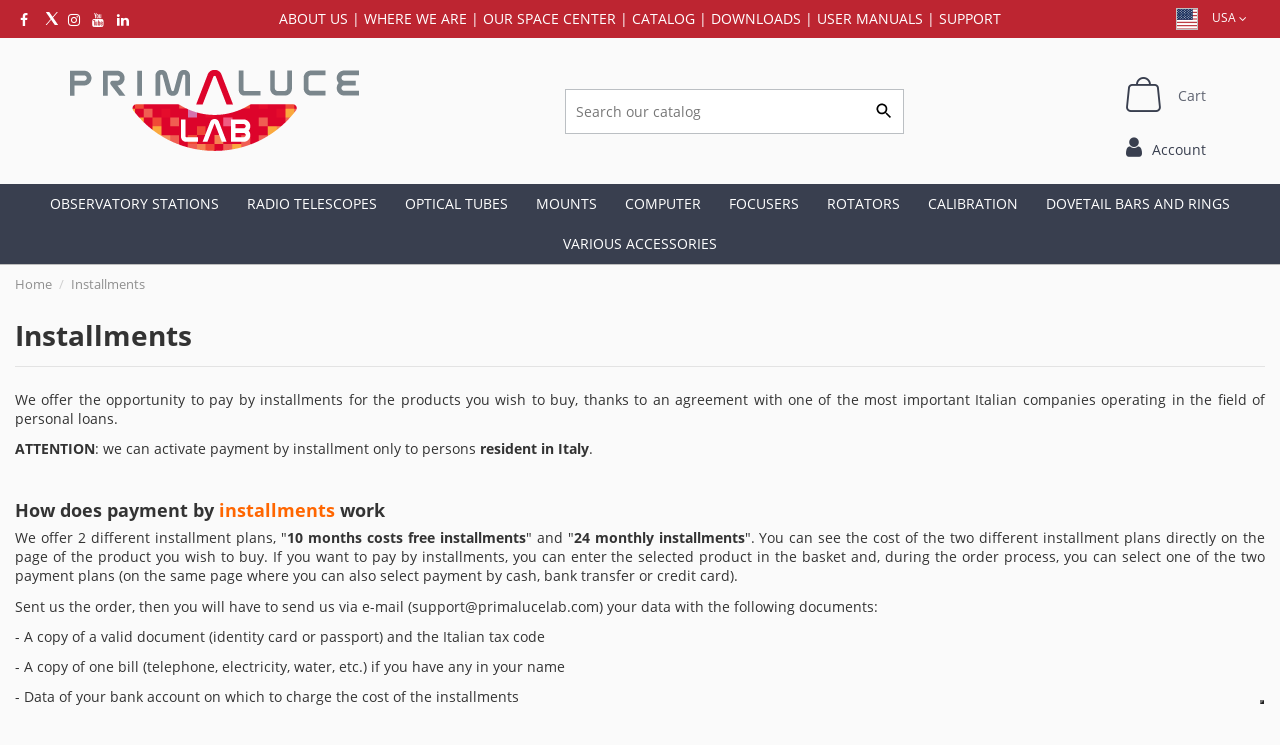

--- FILE ---
content_type: text/html; charset=utf-8
request_url: https://www.primalucelab.us/module/cdc_googletagmanager/async?action=user
body_size: 202
content:
{"pageCategory":null,"event":null,"ecommerce":{"currency":"USD"},"userLogged":0,"userId":"guest_554493"}

--- FILE ---
content_type: text/html; charset=utf-8
request_url: https://www.primalucelab.us/info/-installments.html?action=getXPayGooglePayConfiguration
body_size: 18054
content:
<!doctype html>
<html lang="en">

<head>
    
        
  <meta charset="utf-8">


  <meta http-equiv="x-ua-compatible" content="ie=edge">
  <link href="https://fonts.googleapis.com/icon?family=Material+Icons" rel="stylesheet">



  


  


  <title>Installments</title>

  
    <script data-keepinline="true">
    var ajaxGetProductUrl = '//www.primalucelab.us/module/cdc_googletagmanager/async';

/* datalayer */
dataLayer = window.dataLayer || [];
    let cdcDatalayer = {"pageCategory":"cms","event":null,"ecommerce":{"currency":"USD"}};
    dataLayer.push(cdcDatalayer);

/* call to GTM Tag */
(function(w,d,s,l,i){w[l]=w[l]||[];w[l].push({'gtm.start':
new Date().getTime(),event:'gtm.js'});var f=d.getElementsByTagName(s)[0],
j=d.createElement(s),dl=l!='dataLayer'?'&l='+l:'';j.async=true;j.src=
'https://www.googletagmanager.com/gtm.js?id='+i+dl;f.parentNode.insertBefore(j,f);
})(window,document,'script','dataLayer','GTM-PMRCGLM');

/* async call to avoid cache system for dynamic data */
var cdcgtmreq = new XMLHttpRequest();
cdcgtmreq.onreadystatechange = function() {
    if (cdcgtmreq.readyState == XMLHttpRequest.DONE ) {
        if (cdcgtmreq.status == 200) {
          	var datalayerJs = cdcgtmreq.responseText;
            try {
                var datalayerObj = JSON.parse(datalayerJs);
                dataLayer = dataLayer || [];
                dataLayer.push(datalayerObj);
            } catch(e) {
               console.log("[CDCGTM] error while parsing json");
            }

                    }
        dataLayer.push({
          'event': 'datalayer_ready'
        });
    }
};
cdcgtmreq.open("GET", "//www.primalucelab.us/module/cdc_googletagmanager/async?action=user" /*+ "?" + new Date().getTime()*/, true);
cdcgtmreq.setRequestHeader('X-Requested-With', 'XMLHttpRequest');
cdcgtmreq.send();
</script>
  
  <meta name="description" content="">
  <meta name="keywords" content="">
      <meta name="robots" content="noindex">
    
    

  
    
                  <link rel="alternate" href="https://www.primalucelab.it/info/finanziamenti.html" hreflang="it_IT">
                        <link rel="alternate" href="https://www.primalucelab.com/info/-installments.html" hreflang="en">
                                            <link rel="alternate" href="https://eu.primalucelab.com/info/-installments.html" hreflang="en_AT">
                        <link rel="alternate" href="https://eu.primalucelab.com/info/-installments.html" hreflang="en_BE">
                        <link rel="alternate" href="https://eu.primalucelab.com/info/-installments.html" hreflang="en_BG">
                        <link rel="alternate" href="https://eu.primalucelab.com/info/-installments.html" hreflang="en_CY">
                        <link rel="alternate" href="https://eu.primalucelab.com/info/-installments.html" hreflang="en_HR">
                        <link rel="alternate" href="https://eu.primalucelab.com/info/-installments.html" hreflang="en_DK">
                        <link rel="alternate" href="https://eu.primalucelab.com/info/-installments.html" hreflang="en_EE">
                        <link rel="alternate" href="https://eu.primalucelab.com/info/-installments.html" hreflang="en_FI">
                        <link rel="alternate" href="https://eu.primalucelab.com/info/-installments.html" hreflang="en_FR">
                        <link rel="alternate" href="https://eu.primalucelab.com/info/-installments.html" hreflang="en_DE">
                        <link rel="alternate" href="https://eu.primalucelab.com/info/-installments.html" hreflang="en_GR">
                        <link rel="alternate" href="https://eu.primalucelab.com/info/-installments.html" hreflang="en_IE">
                        <link rel="alternate" href="https://eu.primalucelab.com/info/-installments.html" hreflang="en_LV">
                        <link rel="alternate" href="https://eu.primalucelab.com/info/-installments.html" hreflang="en_LT">
                        <link rel="alternate" href="https://eu.primalucelab.com/info/-installments.html" hreflang="en_LU">
                        <link rel="alternate" href="https://eu.primalucelab.com/info/-installments.html" hreflang="en_MT">
                        <link rel="alternate" href="https://eu.primalucelab.com/info/-installments.html" hreflang="en_NL">
                        <link rel="alternate" href="https://eu.primalucelab.com/info/-installments.html" hreflang="en_PL">
                        <link rel="alternate" href="https://eu.primalucelab.com/info/-installments.html" hreflang="en_PT">
                        <link rel="alternate" href="https://eu.primalucelab.com/info/-installments.html" hreflang="en_CZ">
                        <link rel="alternate" href="https://eu.primalucelab.com/info/-installments.html" hreflang="en_SK">
                        <link rel="alternate" href="https://eu.primalucelab.com/info/-installments.html" hreflang="en_RO">
                        <link rel="alternate" href="https://eu.primalucelab.com/info/-installments.html" hreflang="en_SI">
                        <link rel="alternate" href="https://eu.primalucelab.com/info/-installments.html" hreflang="en_ES">
                        <link rel="alternate" href="https://eu.primalucelab.com/info/-installments.html" hreflang="en_SE">
                        <link rel="alternate" href="https://eu.primalucelab.com/info/-installments.html" hreflang="en_HU">
          
  



    <meta property="og:title" content="Installments"/>
    <meta property="og:url" content="https://www.primalucelab.us/info/-installments.html?action=getXPayGooglePayConfiguration"/>
    <meta property="og:site_name" content="PrimaLuceLab"/>
    <meta property="og:description" content="">
    <meta property="og:type" content="website">

      <meta property="og:locale" content="en_US">
  
  
          <meta property="og:image" content="https://www.primalucelab.us/img/primaluce-america-logo-16208094596.jpg" />
      





      <meta name="viewport" content="initial-scale=1,user-scalable=no,maximum-scale=1,width=device-width">
  




  <link rel="icon" type="image/vnd.microsoft.icon" href="https://www.primalucelab.us/img/favicon-6.ico?1631708859">
  <link rel="shortcut icon" type="image/x-icon" href="https://www.primalucelab.us/img/favicon-6.ico?1631708859">
    


<script type="application/ld+json">

{
"@context": "https://schema.org",
"@type": "Organization",
"url": "https://www.primalucelab.us/",
"name": "PrimaLuceLab",
"logo": "https://www.primalucelab.us/img/primaluce-america-logo-16208094596.jpg",
"@id": "#store-organization"
}

</script>




    <link rel="stylesheet" href="https://www.primalucelab.us/themes/warehousechild/assets/cache/theme-c9c69a215.css" type="text/css" media="all">




<link rel="preload" as="font"
      href="/themes/warehousechild/assets/css/font-awesome/fonts/fontawesome-webfont.woff?v=4.7.0"
      type="font/woff" crossorigin="anonymous">
<link rel="preload" as="font"
      href="/themes/warehousechild/assets/css/font-awesome/fonts/fontawesome-webfont.woff2?v=4.7.0"
      type="font/woff2" crossorigin="anonymous">

<link  rel="preload stylesheet"  as="style" href="/themes/warehousechild/assets/css/font-awesome/css/font-awesome-preload.css"
       type="text/css" crossorigin="anonymous">





    <script src="https://www.primalucelab.us/themes/warehousechild/assets/cache/head-a9c375214.js" ></script>


  <script>
        var ajax_gc = "https:\/\/www.primalucelab.us\/process-giftcards?ajax=1";
        var close_lightbox = "Close";
        var dateOptions = {"noCalendar":false,"minDate":"today","dateFormat":"Y-m-d","monthSelectorType":"static","locale":"en"};
        var elementorFrontendConfig = {"isEditMode":"","stretchedSectionContainer":"","instagramToken":false,"is_rtl":false,"ajax_csfr_token_url":"https:\/\/www.primalucelab.us\/module\/iqitelementor\/Actions?process=handleCsfrToken&ajax=1"};
        var giftType = false;
        var iqitTheme = {"rm_sticky":"0","rm_breakpoint":0,"op_preloader":"0","cart_style":"side","cart_confirmation":"open","h_layout":"1","f_fixed":"","f_layout":"2","h_absolute":"0","h_sticky":"menu","hw_width":"inherit","mm_content":"accordion","hm_submenu_width":"fullwidth-background","h_search_type":"full","pl_lazyload":true,"pl_infinity":false,"pl_rollover":true,"pl_crsl_autoplay":false,"pl_slider_ld":5,"pl_slider_d":4,"pl_slider_t":3,"pl_slider_p":2,"pp_thumbs":"bottom","pp_zoom":"modal","pp_image_layout":"column","pp_tabs":"tabh","pl_grid_qty":false};
        var iqitextendedproduct = {"speed":"70","hook":false};
        var iqitfdc_from = 0;
        var iqitmegamenu = {"sticky":"false","containerSelector":"#wrapper > .container"};
        var iqitreviews = [];
        var is_store_selction = false;
        var page_name = "cms";
        var paymentMethodsAvailability = {"googlePay":false,"applePay":false};
        var placeholder_label = "Start typing here";
        var prestasearch_module = {"controller_preview":"https:\/\/www.primalucelab.us\/module\/prestasearch\/preview","controller_search":"https:\/\/www.primalucelab.us\/module\/prestasearch\/search","secure_key":"6bf8d9cf2de756ff0a13fe68e55a16b3","height_limit":1,"keyboard_navigation":0,"active_filters_position":1,"hide_empty_values":0,"autocorrect_range":1,"decimal_separator":".","friendly_url":0,"query_label":"Query","loader_link":"\/img\/\/loader.gif","loader_text":"Loading..."};
        var prestashop = {"cart":{"products":[],"totals":{"total":{"type":"total","label":"Total","amount":0,"value":"$0.00"},"total_including_tax":{"type":"total","label":"Total (tax incl.)","amount":0,"value":"$0.00"},"total_excluding_tax":{"type":"total","label":"Total (tax excl.)","amount":0,"value":"$0.00"}},"subtotals":{"products":{"type":"products","label":"Subtotal","amount":0,"value":"$0.00"},"discounts":null,"shipping":{"type":"shipping","label":"Shipping","amount":0,"value":""},"tax":null},"products_count":0,"summary_string":"0 items","vouchers":{"allowed":1,"added":[]},"discounts":[],"minimalPurchase":0,"minimalPurchaseRequired":""},"currency":{"id":2,"name":"Dollaro statunitense","iso_code":"USD","iso_code_num":"840","sign":"$"},"customer":{"lastname":null,"firstname":null,"email":null,"birthday":null,"newsletter":null,"newsletter_date_add":null,"optin":null,"website":null,"company":null,"siret":null,"ape":null,"is_logged":false,"gender":{"type":null,"name":null},"addresses":[]},"language":{"name":"Inglese","iso_code":"en","locale":"en-US","language_code":"en-GB","is_rtl":"0","date_format_lite":"m-d-Y","date_format_full":"m-d-Y H:i:s","id":3},"page":{"title":"","canonical":null,"meta":{"title":"Installments","description":"","keywords":"","robots":"noindex"},"page_name":"cms","body_classes":{"lang-en":true,"lang-rtl":false,"country-US":true,"currency-USD":true,"layout-full-width":true,"page-cms":true,"tax-display-disabled":true,"cms-id-14":true},"admin_notifications":[]},"shop":{"name":"PrimaLuceLab","logo":"https:\/\/www.primalucelab.us\/img\/primaluce-america-logo-16208094596.jpg","stores_icon":"https:\/\/www.primalucelab.us\/img\/logo_stores.png","favicon":"https:\/\/www.primalucelab.us\/img\/favicon-6.ico"},"urls":{"base_url":"https:\/\/www.primalucelab.us\/","current_url":"https:\/\/www.primalucelab.us\/info\/-installments.html?action=getXPayGooglePayConfiguration","shop_domain_url":"https:\/\/www.primalucelab.us","img_ps_url":"https:\/\/www.primalucelab.us\/img\/","img_cat_url":"https:\/\/www.primalucelab.us\/img\/c\/","img_lang_url":"https:\/\/www.primalucelab.us\/img\/l\/","img_prod_url":"https:\/\/www.primalucelab.us\/img\/p\/","img_manu_url":"https:\/\/www.primalucelab.us\/img\/m\/","img_sup_url":"https:\/\/www.primalucelab.us\/img\/su\/","img_ship_url":"https:\/\/www.primalucelab.us\/img\/s\/","img_store_url":"https:\/\/www.primalucelab.us\/img\/st\/","img_col_url":"https:\/\/www.primalucelab.us\/img\/co\/","img_url":"https:\/\/www.primalucelab.us\/themes\/warehousechild\/assets\/img\/","css_url":"https:\/\/www.primalucelab.us\/themes\/warehousechild\/assets\/css\/","js_url":"https:\/\/www.primalucelab.us\/themes\/warehousechild\/assets\/js\/","pic_url":"https:\/\/www.primalucelab.us\/upload\/","pages":{"address":"https:\/\/www.primalucelab.us\/address","addresses":"https:\/\/www.primalucelab.us\/addresses","authentication":"https:\/\/www.primalucelab.us\/login","cart":"https:\/\/www.primalucelab.us\/cart","category":"https:\/\/www.primalucelab.us\/index.php?controller=category","cms":"https:\/\/www.primalucelab.us\/index.php?controller=cms","contact":"https:\/\/www.primalucelab.us\/contact-us","discount":"https:\/\/www.primalucelab.us\/discount","guest_tracking":"https:\/\/www.primalucelab.us\/guest-tracking","history":"https:\/\/www.primalucelab.us\/order-history","identity":"https:\/\/www.primalucelab.us\/identity","index":"https:\/\/www.primalucelab.us\/","my_account":"https:\/\/www.primalucelab.us\/my-account","order_confirmation":"https:\/\/www.primalucelab.us\/order-confirmation","order_detail":"https:\/\/www.primalucelab.us\/index.php?controller=order-detail","order_follow":"https:\/\/www.primalucelab.us\/order-follow","order":"https:\/\/www.primalucelab.us\/order","order_return":"https:\/\/www.primalucelab.us\/index.php?controller=order-return","order_slip":"https:\/\/www.primalucelab.us\/credit-slip","pagenotfound":"https:\/\/www.primalucelab.us\/page-not-found","password":"https:\/\/www.primalucelab.us\/password-recovery","pdf_invoice":"https:\/\/www.primalucelab.us\/index.php?controller=pdf-invoice","pdf_order_return":"https:\/\/www.primalucelab.us\/index.php?controller=pdf-order-return","pdf_order_slip":"https:\/\/www.primalucelab.us\/index.php?controller=pdf-order-slip","prices_drop":"https:\/\/www.primalucelab.us\/prices-drop","product":"https:\/\/www.primalucelab.us\/index.php?controller=product","search":"https:\/\/www.primalucelab.us\/search","sitemap":"https:\/\/www.primalucelab.us\/Sitemap","stores":"https:\/\/www.primalucelab.us\/dealers","supplier":"https:\/\/www.primalucelab.us\/supplier","register":"https:\/\/www.primalucelab.us\/login?create_account=1","order_login":"https:\/\/www.primalucelab.us\/order?login=1"},"alternative_langs":[],"theme_assets":"\/themes\/warehousechild\/assets\/","actions":{"logout":"https:\/\/www.primalucelab.us\/?mylogout="},"no_picture_image":{"bySize":{"small_default":{"url":"https:\/\/www.primalucelab.us\/img\/p\/en-default-small_default.jpg","width":196,"height":254},"cart_default":{"url":"https:\/\/www.primalucelab.us\/img\/p\/en-default-cart_default.jpg","width":250,"height":324},"home_default":{"url":"https:\/\/www.primalucelab.us\/img\/p\/en-default-home_default.jpg","width":478,"height":610},"medium_default":{"url":"https:\/\/www.primalucelab.us\/img\/p\/en-default-medium_default.jpg","width":584,"height":584},"large_default":{"url":"https:\/\/www.primalucelab.us\/img\/p\/en-default-large_default.jpg","width":984,"height":984},"thickbox_default":{"url":"https:\/\/www.primalucelab.us\/img\/p\/en-default-thickbox_default.jpg","width":1422,"height":1422}},"small":{"url":"https:\/\/www.primalucelab.us\/img\/p\/en-default-small_default.jpg","width":196,"height":254},"medium":{"url":"https:\/\/www.primalucelab.us\/img\/p\/en-default-medium_default.jpg","width":584,"height":584},"large":{"url":"https:\/\/www.primalucelab.us\/img\/p\/en-default-thickbox_default.jpg","width":1422,"height":1422},"legend":""},"alternative_multistore_langs":{"it_IT":{"store_id":3,"url":"https:\/\/www.primalucelab.it\/info\/finanziamenti.html"},"en":{"store_id":4,"url":"https:\/\/www.primalucelab.com\/info\/-installments.html"},"en_US":{"store_id":6,"url":"https:\/\/www.primalucelab.us\/info\/-installments.html"},"en_CA":{"store_id":6,"url":"https:\/\/www.primalucelab.us\/info\/-installments.html"},"en_AT":{"store_id":7,"url":"https:\/\/eu.primalucelab.com\/info\/-installments.html"},"en_BE":{"store_id":7,"url":"https:\/\/eu.primalucelab.com\/info\/-installments.html"},"en_BG":{"store_id":7,"url":"https:\/\/eu.primalucelab.com\/info\/-installments.html"},"en_CY":{"store_id":7,"url":"https:\/\/eu.primalucelab.com\/info\/-installments.html"},"en_HR":{"store_id":7,"url":"https:\/\/eu.primalucelab.com\/info\/-installments.html"},"en_DK":{"store_id":7,"url":"https:\/\/eu.primalucelab.com\/info\/-installments.html"},"en_EE":{"store_id":7,"url":"https:\/\/eu.primalucelab.com\/info\/-installments.html"},"en_FI":{"store_id":7,"url":"https:\/\/eu.primalucelab.com\/info\/-installments.html"},"en_FR":{"store_id":7,"url":"https:\/\/eu.primalucelab.com\/info\/-installments.html"},"en_DE":{"store_id":7,"url":"https:\/\/eu.primalucelab.com\/info\/-installments.html"},"en_GR":{"store_id":7,"url":"https:\/\/eu.primalucelab.com\/info\/-installments.html"},"en_IE":{"store_id":7,"url":"https:\/\/eu.primalucelab.com\/info\/-installments.html"},"en_LV":{"store_id":7,"url":"https:\/\/eu.primalucelab.com\/info\/-installments.html"},"en_LT":{"store_id":7,"url":"https:\/\/eu.primalucelab.com\/info\/-installments.html"},"en_LU":{"store_id":7,"url":"https:\/\/eu.primalucelab.com\/info\/-installments.html"},"en_MT":{"store_id":7,"url":"https:\/\/eu.primalucelab.com\/info\/-installments.html"},"en_NL":{"store_id":7,"url":"https:\/\/eu.primalucelab.com\/info\/-installments.html"},"en_PL":{"store_id":7,"url":"https:\/\/eu.primalucelab.com\/info\/-installments.html"},"en_PT":{"store_id":7,"url":"https:\/\/eu.primalucelab.com\/info\/-installments.html"},"en_CZ":{"store_id":7,"url":"https:\/\/eu.primalucelab.com\/info\/-installments.html"},"en_SK":{"store_id":7,"url":"https:\/\/eu.primalucelab.com\/info\/-installments.html"},"en_RO":{"store_id":7,"url":"https:\/\/eu.primalucelab.com\/info\/-installments.html"},"en_SI":{"store_id":7,"url":"https:\/\/eu.primalucelab.com\/info\/-installments.html"},"en_ES":{"store_id":7,"url":"https:\/\/eu.primalucelab.com\/info\/-installments.html"},"en_SE":{"store_id":7,"url":"https:\/\/eu.primalucelab.com\/info\/-installments.html"},"en_HU":{"store_id":7,"url":"https:\/\/eu.primalucelab.com\/info\/-installments.html"}}},"configuration":{"display_taxes_label":false,"display_prices_tax_incl":false,"is_catalog":true,"show_prices":true,"opt_in":{"partner":false},"quantity_discount":{"type":"discount","label":"Unit discount"},"voucher_enabled":1,"return_enabled":0},"field_required":[],"breadcrumb":{"links":[{"title":"Home","url":"https:\/\/www.primalucelab.us\/"},{"title":"Installments","url":"https:\/\/www.primalucelab.us\/info\/-installments.html"}],"count":2},"link":{"protocol_link":"https:\/\/","protocol_content":"https:\/\/"},"time":1769012499,"static_token":"e992c878115eae3c8fa867c807e59574","token":"e9bddbda14b55149eadbddfcce5e2d77","debug":false};
        var preview_label = "Template Preview";
        var ps16 = true;
        var psemailsubscription_subscription = "https:\/\/www.primalucelab.us\/module\/ps_emailsubscription\/subscription";
        var required_label = "is required";
        var rgld_ajax_url = "https:\/\/www.primalucelab.us\/module\/rg_locationdetection\/ajax?public_key=184bd14d7c603c9607bc5f441554524d";
        var search_url = "https:\/\/www.primalucelab.us\/find-product";
        var select_template_label = "Select a Template";
        var template_vars = {"{value}":"XXX","{shop_logo}":"","{gift_image}":"","{vcode}":"XXXXX-XXXXX","{giftcard_name}":"","{expire_date}":"X days","{shop_name}":"PrimaLuceLab","{shop_url}":"https:\/\/www.primalucelab.us\/","{sender}":"Your Name","{rec_name}":"","{message}":"","{quantity}":1};
      </script>



  <!-- emarketing start -->




<!-- emarketing end --><script type="text/javascript" src="https://maps.googleapis.com/maps/api/js?key=AIzaSyCRs2Y1Q7qzIDcNybPDrD9bsd69qRUBrdM&region=US"></script>
<script type="text/javascript">
    // <![CDATA[
    var map;
    var infoWindow;
    var markers = [];
    var maxDate = "2026-02-28";
    var calYear = parseInt("2026");
    var prevNav = '<i class="material-icons">keyboard_arrow_left</i>';
    var nextNav = '<i class="material-icons">keyboard_arrow_right</i>';
    var locationSelect = document.getElementById('locationSelect');
    var defaultLat = '0';
    var defaultLong = '0';
    var default_store = '4';
    var sl_carrier = '0';
    var defaultZoom = 2;
    var hasStoreIcon = '1';
    var distance_unit = 'mi';
    var img_store_dir = '/img/st/';
    var img_ps_dir = 'https://www.primalucelab.us/img/';
    var searchUrl = 'https://www.primalucelab.us/storefinder';
    var logo_store = 'logo_stores.png';
    var autolocateUser = 0;
    var CurrentUrl = 'www.primalucelab.us/info/-installments.html?action=getXPayGooglePayConfiguration';
    CurrentUrl = location.search.split('goforstore=')[1];
    var search_link = "https://www.primalucelab.us/search";
    var FMESL_STORE_EMAIL = parseInt("1");
    var FMESL_STORE_FAX = parseInt("0");
    var FMESL_STORE_NOTE = parseInt("1");
    var FMESL_STORE_GLOBAL_ICON = parseInt("1");
    var FMESL_LAYOUT_THEME = parseInt("0");
    var FMESL_MAP_LINK = parseInt("0");
    var FMESL_PICKUP_STORE = parseInt("0");
    var FMESL_PICKUP_DATE = parseInt("0");
    var st_page = "cms";
    var locale = "en";
    var preselectedPickupTime = "";
    var preselectedPickupDate = "";

    // multilingual labels
    var translation_1 = 'No stores were found. Please try selecting a wider radius.';
    var translation_2 = 'store found -- see details:';
    var translation_3 = 'stores found -- view all results:';
    var translation_4 = 'Phone:';
    var translation_5 = 'Get directions';
    var translation_6 = 'Not found';
    var translation_7 = 'Email:';
    var translation_8 = 'Fax:';
    var translation_9 = 'Website';
    var translation_10 = 'Distance:';
    var translation_11 = 'View';
    var translation_01 = 'Unable to find your location';
    var translation_02 = 'Permission denied';
    var translation_03 = 'Your location unknown';
    var translation_04 = 'Timeout error';
    var translation_05 = 'Location detection not supported in browser';
    var translation_06 = 'Your current Location';
    var translation_07 = 'You are near this location';
    var translation_store_sel = 'Select Store';
    var available_date_label = 'Available Dates';
    var disabled_date_label = 'Unavailable Dates';
    var invalid_pickupdate_label = 'Please enter a valid date.';
    var invalid_pickuptime_label = 'Please enter a valid time.';
    var store_page_error_label = 'Please select a pickup store.';
    //]]>
</script>
<script type="text/javascript">
var _iub = _iub || [];
_iub.csConfiguration = {"askConsentAtCookiePolicyUpdate":true,"countryDetection":true,"enableLgpd":true,"enableUspr":true,"floatingPreferencesButtonDisplay":"bottom-right","googleAdsDataRedaction":false,"googleUrlPassthrough":false,"lgpdAppliesGlobally":false,"perPurposeConsent":true,"siteId":2388448,"usprPurposes":"s,sh,adv","whitelabel":false,"cookiePolicyId":99967307,"banner":{"acceptButtonCaptionColor":"white","acceptButtonColor":"#bd2531","acceptButtonDisplay":true,"backgroundColor":"#000001","closeButtonRejects":true,"customizeButtonCaptionColor":"white","customizeButtonColor":"#6c757d","customizeButtonDisplay":true,"explicitWithdrawal":true,"listPurposes":true,"ownerName":"PrimaLuceLab","position":"bottom","rejectButtonCaptionColor":"white","rejectButtonColor":"#0073CE","rejectButtonDisplay":true,"showPurposesToggles":true,"showTotalNumberOfProviders":true,"slideDown":false,"textColor":"white"}};
_iub.csLangConfiguration = {"it":{"cookiePolicyId":99967307},"en":{"cookiePolicyId":26424208}};
</script>
<script type="text/javascript" src="//cs.iubenda.com/sync/2388448.js"></script>
<script type="text/javascript" src="//cdn.iubenda.com/cs/gpp/stub.js"></script>
<script type="text/javascript" src="//cdn.iubenda.com/cs/iubenda_cs.js" charset="UTF-8" async></script>
			<script type='text/javascript'>
				var iCallback = function(){};

				if('callback' in _iub.csConfiguration) {
					if('onConsentGiven' in _iub.csConfiguration.callback) iCallback = _iub.csConfiguration.callback.onConsentGiven;

					_iub.csConfiguration.callback.onConsentGiven = function() {
						iCallback();

						jQuery('noscript._no_script_iub').each(function (a, b) { var el = jQuery(b); el.after(el.html()); });
					};
				};
			</script>
<!-- getresponse start -->
<script type="text/javascript">

    
    
    
    
    
</script>

<!-- getresponse end -->
<script defer data-domain="www.primalucelab.us" src="https://plausible.io/js/script.revenue.js"></script>
<script>window.plausible = window.plausible || function() { (window.plausible.q = window.plausible.q || []).push(arguments) }</script><script type="text/javascript">
	var checkout_fields_controller = "https://www.primalucelab.us/module/bestkit_checkoutfields/ajax";
	var checkout_fields_ajax_token = "e992c878115eae3c8fa867c807e59574";
	var cf_error_title = "Error";
	var cf_empty_req_field = "Please fill the mandatory field: ";
	var bestkit_fields_dependency = '[]';
</script>
<!-- prestawp -->
<style type="text/css">
    </style>



    
    </head>

    <body id="cms" class="lang-en country-us currency-usd layout-full-width page-cms tax-display-disabled cms-id-14 body-desktop-header-style-w-1       customer-not-logged">


    




    <div id="rg_infobar_language_selector">
    <div class="container">
        <div class="row">
            <div class="col-xs-12">
                <div class="content">
                    <div class="right-side">
                        <div class="right-content">
                            <div class="close-button">
                                <a href="#">Close</a>
                            </div>
                        </div>
                    </div>
                </div>
            </div>
            <div class="col col-mobile-logo text-center">
                <img class="logo img-fluid" src="/img/primaluce-world-logo-16201424854.jpg" alt="PrimaLuceLab">
            </div>
        </div>
        <div class="countries row"><div class="col-xs-12 rg_infobar-payoff">
                <div class="content">
                    <div class="rg_infobar-top-wrapper">
                        <div class="rg_infobar-top-content">
                            <p>
                                <span>You’re shopping from: <a href="https://www.primalucelab.us"></span>
                                <img src="/modules/rg_locationdetection/views/img/flags/us.png" width="25"><span> United States of America</span></a>
                            </p>
                        </div>
                    </div>

                </div>
            </div>
                            <div class="col-6 col-sm-6 col-md-3 rg_infobar-countries-wrapper">
                    <div class="content">
                        <div>
                            <p>
                                <a href="https://www.primalucelab.us/info/-installments.html"><img src="/img/usa.png" width="100" alt="">&nbsp;&nbsp;</a></p>
                            <p class="rg_infobar-countries-content">
                                <a href="https://www.primalucelab.us/info/-installments.html">
                                    <img class="store_icon icon_6">
                                    USA</a>
                            </p>
                        </div>

                    </div>
                </div>
                            <div class="col-6 col-sm-6 col-md-3 rg_infobar-countries-wrapper">
                    <div class="content">
                        <div>
                            <p>
                                <a href="https://www.primalucelab.it/info/finanziamenti.html"><img src="/img/italy.png" width="100" alt="">&nbsp;&nbsp;</a></p>
                            <p class="rg_infobar-countries-content">
                                <a href="https://www.primalucelab.it/info/finanziamenti.html">
                                    <img class="store_icon icon_3">
                                    Italia</a>
                            </p>
                        </div>

                    </div>
                </div>
                            <div class="col-6 col-sm-6 col-md-3 rg_infobar-countries-wrapper">
                    <div class="content">
                        <div>
                            <p>
                                <a href="https://eu.primalucelab.com/info/-installments.html"><img src="/img/europe.png" width="100" alt="">&nbsp;&nbsp;</a></p>
                            <p class="rg_infobar-countries-content">
                                <a href="https://eu.primalucelab.com/info/-installments.html">
                                    <img class="store_icon icon_7">
                                    Europe</a>
                            </p>
                        </div>

                    </div>
                </div>
                            <div class="col-6 col-sm-6 col-md-3 rg_infobar-countries-wrapper">
                    <div class="content">
                        <div>
                            <p>
                                <a href="https://www.primalucelab.com/info/-installments.html"><img src="/img/world.png" width="100" alt="">&nbsp;&nbsp;</a></p>
                            <p class="rg_infobar-countries-content">
                                <a href="https://www.primalucelab.com/info/-installments.html">
                                    <img class="store_icon icon_4">
                                    World</a>
                            </p>
                        </div>

                    </div>
                </div>
                    </div>
    </div>
</div>

<style>
    div#rg_infobar, div#rg_infobar_language_selector {
        position: fixed;
        z-index: 999;
        color: #fff;
        text-align: center;
        padding: 10px 0;
        height: auto !important;
        width: calc(100% - 20px);
        margin: 10px;
    }

    #rg_infobar .close-button a,
    #rg_infobar_language_selector .close-button a {
        color: #fff;
    }

    #rg_infobar, #rg_infobar_language_selector {
        min-height: 100vh !important;
        background-image: url(/img/telescopio-bg.jpg);
        background-position: center top;
        background-repeat: no-repeat;
    }

    .rg_infobar-countries-content {
        padding-top: 40px;
    }

    .rg_infobar-countries-content a{
        color:#393f4f;
    }

    .rg_infobar-top-wrapper {
        display: flex;
        justify-content: center;
    }

    .rg_infobar-top-content {
        background-color: #fff;
        -webkit-box-shadow: 7px 5px 40px 0px rgb(0 0 0 / 35%);
        box-shadow: 7px 5px 40px 0px rgb(0 0 0 / 35%);
        border-radius: 3px;
    }

    .rg_infobar-top-content p {
        font-size: 18px;
        margin: .8rem;
    }

    .rg_infobar-top-content p span{
        color: #393f4f;
    }

    .rg_infobar-payoff {
        padding-top: 30px;
        padding-bottom: 20vh;
    }
    #rg_infobar .col-mobile-logo, #rg_infobar_language_selector .col-mobile-logo {
        margin-top: 22vh !important;
    }

    @media (max-width: 767px) {

        #rg_infobar, #rg_infobar_language_selector {
            height: auto !important;
        }

        .countries .rg_infobar-countries-wrapper:not(:last-child) {
            margin-bottom: 30px;
        }

        .rg_infobar-countries-content {
            padding-top: 15px;
        }
        #rg_infobar .col-mobile-logo,
        #rg_infobar_language_selector .col-mobile-logo {
            margin-top: 10vh!important;
        }

        #rg_infobar .rg_infobar-payoff,
        #rg_infobar_language_selector .rg_infobar-payoff {
            padding-bottom: 5vh!important;
        }
    }

    #rg_infobar_language_selector {
        display: none;
    }

    #rg_infobar_language_selector {
        background-color: #ffffff;
        width: 100%;
        margin: 0 auto;
        -webkit-box-shadow: 0px 1px 15px -2px rgba(0, 0, 0, 0.45);
        -moz-box-shadow: 0px 1px 15px -2px rgba(0, 0, 0, 0.45);
        box-shadow: 0px 1px 15px -2px rgba(0, 0, 0, 0.45);
    }

    #rg_infobar_language_selector .content {
        position: relative;
    }

    #rg_infobar_language_selector .left-side,
    #rg_infobar_language_selector .right-side {
        display: inline-block;
        vertical-align: middle;
        margin: 0;
        padding: 0;
    }

    #rg_infobar_language_selector .left-side {
        width: 100%;
        padding: 0 15px;
        padding-right: 100px;
    }

    #rg_infobar_language_selector .right-side {
        position: absolute;
        right: 0;
        top: 0;
        padding: 0 15px;
        height: 100%;
    }

    #rg_infobar_language_selector .right-side .right-content {
        display: table;
        margin: 0 auto;
        height: 100%;
    }

    #rg_infobar_language_selector .right-side .right-content .close-button {
        display: table-cell;
        vertical-align: middle;
    }

    #rg_infobar_language_selector .right-side .right-content .close-button a {
        font-family: Arial, Helvetica, sans-serif;
        display: block;
        padding: 8px;
        margin: 0;
        text-align: center;
        font-weight: normal;
        font-size: 14px;
        text-transform: uppercase;
        background: #bd2531;
        color: white;
        opacity: .8;
        -webkit-transition: all 0.3s ease;
        transition: all 0.3s ease;
    }

    #rg_infobar_language_selector .right-side .right-content .close-button a:hover {
        opacity: 1;
    }
</style>
<!-- Google Tag Manager (noscript) -->
<noscript><iframe src="https://www.googletagmanager.com/ns.html?id=GTM-PMRCGLM"
height="0" width="0" style="display:none;visibility:hidden"></iframe></noscript>
<!-- End Google Tag Manager (noscript) -->



<main id="main-page-content"  >
    
            

    <header id="header" class="desktop-header-style-w-1">
        
            
  <div class="header-banner">
    
  </div>




            <nav class="header-nav">
        <div class="container">
    
        <div class="row justify-content-between">
            <div class="col col-auto col-md left-nav">
                 <div class="d-inline-block"> 

<ul class="social-links _topbar" itemscope itemtype="https://schema.org/Organization" itemid="#store-organization">
            <li class="facebook">
            <a itemprop="sameAs" href="https://www.facebook.com/Primalucelab/" target="_blank" rel="noreferrer noopener">
                <i class="fa fa-facebook fa-fw" aria-hidden="true"></i>
            </a>
        </li>
    
            <li class="twitter">
            <a itemprop="sameAs" href="https://twitter.com/primalucelab" target="_blank" rel="noreferrer noopener">
                <i class="fa fa-twitter fa-fw" aria-hidden="true"></i>
            </a>
        </li>
                <li class="instagram">
            <a itemprop="sameAs" href="https://www.instagram.com/primalucelab/" target="_blank" rel="noreferrer noopener">
                <i class="fa fa-instagram fa-fw" aria-hidden="true"></i>
            </a>
        </li>
    
    
    
            <li class="youtube">
            <a href="https://www.youtube.com/channel/UCeXafWw7n66SysjmrfRsLjg" target="_blank" rel="noreferrer noopener">
                <i class="fa fa-youtube fa-fw" aria-hidden="true"></i>
            </a>
        </li>
    
    
            <li class="linkedin">
            <a itemprop="sameAs" href="https://www.linkedin.com/company/primalucelab/" target="_blank" rel="noreferrer noopener">
                <i class="fa fa-linkedin fa-fw" aria-hidden="true"></i>
            </a>
        </li>
    </ul>

 </div>                 
            </div>
            <div class="col col-auto center-nav text-center">
                
      
    <div id="iqithtmlandbanners-block-7"  class="d-inline-block">
        <div class="rte-content d-inline-block">
            <p class="link-top-header"><a href="https://www.primalucelab.us/info/about-us.html">About us</a> | <a href="https://www.primalucelab.us/info/where-we-are.html">Where we are</a> | <a href="https://www.plspacecenter.com/" target="_blank">Our space center</a> | <a href="https://www.primalucelab.us/info/catalog.html">Catalog</a> | <a href="https://www.primalucelab.us/info/downloads.html">Downloads</a> | <a href="https://www.primalucelab.us/info/user-manuals.html">User Manuals</a> | <a href="https://www.primalucelab.com/blog/">Support</a></p>
        </div>
    </div>


  

             </div>
            <div class="col col-auto col-md right-nav text-right">
                <div id="_mobile_store_selector">
    <div class="store-selector-wrapper">
        <div class="store-selector">
            <button class="btn-unstyle d-flex" aria-haspopup="true"
                    aria-expanded="false"
                    aria-label="Elenco store">
                <span class="expand-more d-inline-flex">
                    <img class="store_icon icon_6 mr-3"/>
                    USA
                </span>
                <i class="fa fa-angle-down fa-fw"></i>
            </button>
            </ul>
        </div>
    </div>
</div>

             </div>
        </div>

                        </div>
            </nav>
        



<div id="desktop-header" class="desktop-header-style-1">
    
            
<div class="header-top">
    <div id="desktop-header-container" class="container">
                <div class="row align-items-center">
                            <div class="col col-auto col-header-left">
                    <div id="desktop_logo">
                        <a href="https://www.primalucelab.us/">
                            <img class="logo img-fluid"
                                 src="https://www.primalucelab.us/img/primaluce-america-logo-16208094596.jpg"                                  alt="PrimaLuceLab">
                        </a>
                    </div>
                    
                </div>
                <div class="col col-header-center">
                                        <div class="prsr-block-top col-lg-7 col-md-5 col-sm-12">
  <form class="prsr-form" method="get" action="https://www.primalucelab.us/module/prestasearch/search" data-secure-key="6bf8d9cf2de756ff0a13fe68e55a16b3">
    <input type="hidden" name="source_controller" value="cms" />
    <input type="hidden" name="source_category" value="0" />
            <input class="prsr-input prsr-input-wide" type="text" name="s" placeholder="Search our catalog" value="" autocomplete="off" /><button type="submit" class="prsr-button"><svg xmlns="http://www.w3.org/2000/svg" width="24" height="24" viewBox="0 0 24 24"><path d="M15.5 14h-.79l-.28-.27C15.41 12.59 16 11.11 16 9.5 16 5.91 13.09 3 9.5 3S3 5.91 3 9.5 5.91 16 9.5 16c1.61 0 3.09-.59 4.23-1.57l.27.28v.79l5 4.99L20.49 19l-4.99-5zm-6 0C7.01 14 5 11.99 5 9.5S7.01 5 9.5 5 14 7.01 14 9.5 11.99 14 9.5 14z"/><path d="M0 0h24v24H0z" fill="none"/></svg></button>
  </form>
      <div class="prsr-result"></div>
</div>

                    
                </div>
                        <div class="col col-auto col-header-right text-right">
                
                

                
        <div id="ps-shoppingcart-wrapper">
        <div id="ps-shoppingcart" class="header-cart-default ps-shoppingcart">
        <div id="blockcart" class="blockcart cart-preview" >
        <a id="cart-toogle" href="https://store.primalucelab.us/cart/" class="cart-toogle header-btn header-cart-btn">
            <i class="icon-icon-cart2 fa-fw icon" aria-hidden="true"><span class="cart-products-count-btn  d-none">0</span></i>
            <span class="info-wrapper">
                <span class="title">Cart</span>
            </span>
        </a>
        </div>
        </div>
        </div>
        <div id="user_info">
                    <a href="https://store.primalucelab.us/account" rel="nofollow"><i class="fa fa-user" aria-hidden="true"></i>
                <span>Account</span>
            </a>
            </div>
        
            </div>
            <div class="col-12">
                <div class="row">
                    
                </div>
            </div>
        </div>
    </div>
</div>
<div class="container iqit-megamenu-container"><div id="iqitmegamenu-wrapper" class="iqitmegamenu-wrapper iqitmegamenu-all">
	<div class="container container-iqitmegamenu">
		<div id="iqitmegamenu-horizontal" class="iqitmegamenu  clearfix" role="navigation">

						
			<nav id="cbp-hrmenu" class="cbp-hrmenu cbp-horizontal cbp-hrsub-narrow">
				<ul>
											<li id="cbp-hrmenu-tab-44"
							class="cbp-hrmenu-tab cbp-hrmenu-tab-44  cbp-has-submeu">
							<a href="https://www.primalucelab.us/observatory-stations/" class="nav-link" 
										>
										

										<span class="cbp-tab-title">
											Observatory Stations											<i class="fa fa-angle-down cbp-submenu-aindicator"></i></span>
																			</a>
																			<div class="cbp-hrsub col-5">
											<div class="cbp-hrsub-inner">
												<div class="container iqitmegamenu-submenu-container">
													
																																													




<div class="row menu_row menu-element  first_rows menu-element-id-1">
                

                                                




    <div class="col-12 cbp-menu-column cbp-menu-element menu-element-id-3 ">
        <div class="cbp-menu-column-inner">
                        
                
                
                                                                        
<div class="cbp-products-big row ">
            <div class="product-grid-menu col-3">
            <div class="product-miniature-container">
                <div class="product-image-container">
                    <ul class="product-flags">
                                            </ul>
                    <a class="product_img_link" href="https://www.primalucelab.us/observatory-stations/dual-compact-optical-observing-station-with-dome.html" title="DUAL-COMPACT Observatory Station with 3m dome">
                        
                                        <img class="img-fluid"
                             src="https://www.primalucelab.us/9447-home_default/dual-compact-optical-observing-station-with-dome.jpg"
                             loading="lazy"
                             alt="DUAL-COMPACT Observatory Station with 3m dome"
                             width="478" height="610" />
                    

                    </a>
                </div>
                <h6 class="product-title">
                    <a href="https://www.primalucelab.us/observatory-stations/dual-compact-optical-observing-station-with-dome.html">DUAL-COMPACT Observatory Station with 3m dome</a>
                </h6>
                                <div class="product-price-and-shipping" >
                    <span class="product-price">$69,000.00</span>
                                    </div>
                            </div>
        </div>
            <div class="product-grid-menu col-3">
            <div class="product-miniature-container">
                <div class="product-image-container">
                    <ul class="product-flags">
                                            </ul>
                    <a class="product_img_link" href="https://www.primalucelab.us/observatory-stations/astro-res-optical-observatory-station-with-dome.html" title="ASTRO-RES Observatory station with 3m dome">
                        
                                        <img class="img-fluid"
                             src="https://www.primalucelab.us/9450-home_default/astro-res-optical-observatory-station-with-dome.jpg"
                             loading="lazy"
                             alt="ASTRO-RES Observatory station with 3m dome"
                             width="478" height="610" />
                    

                    </a>
                </div>
                <h6 class="product-title">
                    <a href="https://www.primalucelab.us/observatory-stations/astro-res-optical-observatory-station-with-dome.html">ASTRO-RES Observatory station with 3m dome</a>
                </h6>
                                <div class="product-price-and-shipping" >
                    <span class="product-price">$75,000.00</span>
                                    </div>
                            </div>
        </div>
            <div class="product-grid-menu col-3">
            <div class="product-miniature-container">
                <div class="product-image-container">
                    <ul class="product-flags">
                                            </ul>
                    <a class="product_img_link" href="https://www.primalucelab.us/observatory-stations/dual-pro-observatory-station-with-3m-dome.html" title="DUAL-PRO Observatory Station with 3m dome">
                        
                                        <img class="img-fluid"
                             src="https://www.primalucelab.us/9474-home_default/dual-pro-observatory-station-with-3m-dome.jpg"
                             loading="lazy"
                             alt="DUAL-PRO Observatory Station with 3m dome"
                             width="478" height="610" />
                    

                    </a>
                </div>
                <h6 class="product-title">
                    <a href="https://www.primalucelab.us/observatory-stations/dual-pro-observatory-station-with-3m-dome.html">DUAL-PRO Observatory Station with 3m dome</a>
                </h6>
                                <div class="product-price-and-shipping" >
                    <span class="product-price">$139,000.00</span>
                                    </div>
                            </div>
        </div>
            <div class="product-grid-menu col-3">
            <div class="product-miniature-container">
                <div class="product-image-container">
                    <ul class="product-flags">
                                            </ul>
                    <a class="product_img_link" href="https://www.primalucelab.us/observatory-stations/bino-ssa-dual-telescope-with-large-fov-and-dome.html" title="BINO-SSA Observatory Station with large FoV and 3m dome">
                        
                                        <img class="img-fluid"
                             src="https://www.primalucelab.us/9514-home_default/bino-ssa-dual-telescope-with-large-fov-and-dome.jpg"
                             loading="lazy"
                             alt="BINO-SSA Observatory Station with large FoV and 3m dome"
                             width="478" height="610" />
                    

                    </a>
                </div>
                <h6 class="product-title">
                    <a href="https://www.primalucelab.us/observatory-stations/bino-ssa-dual-telescope-with-large-fov-and-dome.html">BINO-SSA Observatory Station with large FoV and 3m dome</a>
                </h6>
                                <div class="product-price-and-shipping" >
                    <span class="product-price">$149,000.00</span>
                                    </div>
                            </div>
        </div>
    </div>
                                            
                
            

            
            </div>    </div>
                            
                </div>
																													
																									</div>
											</div>
										</div>
																</li>
												<li id="cbp-hrmenu-tab-45"
							class="cbp-hrmenu-tab cbp-hrmenu-tab-45  cbp-has-submeu">
							<a href="https://www.primalucelab.us/radio-astronomy/" class="nav-link" 
										>
										

										<span class="cbp-tab-title">
											Radio telescopes											<i class="fa fa-angle-down cbp-submenu-aindicator"></i></span>
																			</a>
																			<div class="cbp-hrsub col-5">
											<div class="cbp-hrsub-inner">
												<div class="container iqitmegamenu-submenu-container">
													
																																													




<div class="row menu_row menu-element  first_rows menu-element-id-1">
                

                                                




    <div class="col-9 cbp-menu-column cbp-menu-element menu-element-id-3 ">
        <div class="cbp-menu-column-inner">
                        
                
                
                                                                        
<div class="cbp-products-big row ">
            <div class="product-grid-menu col-3">
            <div class="product-miniature-container">
                <div class="product-image-container">
                    <ul class="product-flags">
                                            </ul>
                    <a class="product_img_link" href="https://www.primalucelab.us/radio-telescopes-for-radio-astronomy/spider-230c-compact-radio-telescope-kit-without-mount.html" title="SPIDER 230C compact radio telescope, kit without mount">
                        
                                        <img class="img-fluid"
                             src="https://www.primalucelab.us/9417-home_default/spider-230c-compact-radio-telescope-kit-without-mount.jpg"
                             loading="lazy"
                             alt="SPIDER 230C compact radio telescope, kit without mount|Radio telescopes for radio astronomy|Primalucelab en"
                             width="478" height="610" />
                    

                    </a>
                </div>
                <h6 class="product-title">
                    <a href="https://www.primalucelab.us/radio-telescopes-for-radio-astronomy/spider-230c-compact-radio-telescope-kit-without-mount.html">SPIDER 230C compact radio telescope, kit without mount</a>
                </h6>
                                <div class="product-price-and-shipping" >
                    <span class="product-price">$19,450.00</span>
                                    </div>
                            </div>
        </div>
            <div class="product-grid-menu col-3">
            <div class="product-miniature-container">
                <div class="product-image-container">
                    <ul class="product-flags">
                                            </ul>
                    <a class="product_img_link" href="https://www.primalucelab.us/radio-telescopes-for-radio-astronomy/spider-300a-markii-30-meter-diameter-advanced-radio-telescope.html" title="SPIDER 300A MarkII advanced radio telescope">
                        
                                        <img class="img-fluid"
                             src="https://www.primalucelab.us/9419-home_default/spider-300a-markii-30-meter-diameter-advanced-radio-telescope.jpg"
                             loading="lazy"
                             alt="SPIDER 300A MarkII advanced radio telescope|Radio telescopes for radio astronomy|Primalucelab en"
                             width="478" height="610" />
                    

                    </a>
                </div>
                <h6 class="product-title">
                    <a href="https://www.primalucelab.us/radio-telescopes-for-radio-astronomy/spider-300a-markii-30-meter-diameter-advanced-radio-telescope.html">SPIDER 300A MarkII advanced radio telescope</a>
                </h6>
                                <div class="product-price-and-shipping" >
                    <span class="product-price">$48,750.00</span>
                                    </div>
                            </div>
        </div>
            <div class="product-grid-menu col-3">
            <div class="product-miniature-container">
                <div class="product-image-container">
                    <ul class="product-flags">
                                                    <li class="product-flag out_of_stock">Not available</li>
                                            </ul>
                    <a class="product_img_link" href="https://www.primalucelab.us/radio-telescopes-for-radio-astronomy/spider-500a-markii-50-meter-diameter-professional-radio-telescope.html" title="SPIDER 500A MarkII professional radio telescope">
                        
                                        <img class="img-fluid"
                             src="https://www.primalucelab.us/9420-home_default/spider-500a-markii-50-meter-diameter-professional-radio-telescope.jpg"
                             loading="lazy"
                             alt="SPIDER 500A MarkII professional radio telescope|Radio telescopes for radio astronomy|Primalucelab en"
                             width="478" height="610" />
                    

                    </a>
                </div>
                <h6 class="product-title">
                    <a href="https://www.primalucelab.us/radio-telescopes-for-radio-astronomy/spider-500a-markii-50-meter-diameter-professional-radio-telescope.html">SPIDER 500A MarkII professional radio telescope</a>
                </h6>
                                <div class="product-price-and-shipping" >
                    <span class="product-price">$109,750.00</span>
                                    </div>
                            </div>
        </div>
    </div>
                                            
                
            

            
            </div>    </div>
                                    




    <div class="col-3 cbp-menu-column cbp-menu-element menu-element-id-4 ">
        <div class="cbp-menu-column-inner">
                        
                
                
                    
                                                    <div class="row cbp-categories-row">
                                                                                                            <div class="col-12">
                                            <div class="cbp-category-link-w"><a href="https://www.primalucelab.us/radio-astronomy/accessories-for-radio-telescopes/"
                                                                                class="cbp-column-title nav-link cbp-category-title">Accessories for radio telescopes</a>
                                                <a
                                                    href="https://www.primalucelab.us/radio-astronomy/accessories-for-radio-telescopes/" class="cbp-category-thumb"><img
                                                            class="replace-2x img-fluid" src="https://www.primalucelab.us/c/207-0_thumb/accessories-for-radio-telescopes.jpg" loading="lazy"
                                                            alt="Accessories for radio telescopes"/></a>                                                                                            </div>
                                        </div>
                                                                                                </div>
                                            
                
            

            
            </div>    </div>
                            
                </div>
																													
																									</div>
											</div>
										</div>
																</li>
												<li id="cbp-hrmenu-tab-69"
							class="cbp-hrmenu-tab cbp-hrmenu-tab-69  cbp-has-submeu">
							<a href="https://www.primalucelab.us/optical-tubes/" class="nav-link" 
										>
										

										<span class="cbp-tab-title">
											Optical tubes											<i class="fa fa-angle-down cbp-submenu-aindicator"></i></span>
																			</a>
																			<div class="cbp-hrsub col-5">
											<div class="cbp-hrsub-inner">
												<div class="container iqitmegamenu-submenu-container">
													
																																													




<div class="row menu_row menu-element  first_rows menu-element-id-1">
                

                                                




    <div class="col-2 cbp-menu-column cbp-menu-element menu-element-id-2 ">
        <div class="cbp-menu-column-inner">
                        
                
                
                                                                    <img src="/8970-thickbox_default/skywatcher-rifrattore-apocromatico-esprit-100-ed-con-esatto-3.jpg" loading="lazy" class="img-fluid cbp-banner-image"
                                                               width="1000" height="1000"  />
                                            
                
            

            
            </div>    </div>
                                    




    <div class="col-5 cbp-menu-column cbp-menu-element menu-element-id-3 ">
        <div class="cbp-menu-column-inner">
                        
                
                
                    
                                                    <div class="row cbp-categories-row">
                                                                                                            <div class="col-12">
                                            <div class="cbp-category-link-w"><a href="https://www.primalucelab.us/optical-tubes/apo-refractors/"
                                                                                class="cbp-column-title nav-link cbp-category-title">APO refractors</a>
                                                                                                                                            </div>
                                        </div>
                                                                                                                                                <div class="col-12">
                                            <div class="cbp-category-link-w"><a href="https://www.primalucelab.us/optical-tubes/newton-reflectors/"
                                                                                class="cbp-column-title nav-link cbp-category-title">Newton reflectors</a>
                                                                                                                                            </div>
                                        </div>
                                                                                                                                                <div class="col-12">
                                            <div class="cbp-category-link-w"><a href="https://www.primalucelab.us/optical-tubes/dall-kirkham/"
                                                                                class="cbp-column-title nav-link cbp-category-title">Dall-Kirkham</a>
                                                                                                                                            </div>
                                        </div>
                                                                                                                                                <div class="col-12">
                                            <div class="cbp-category-link-w"><a href="https://www.primalucelab.us/optical-tubes/schmidt-cassegrain/"
                                                                                class="cbp-column-title nav-link cbp-category-title">Schmidt-Cassegrain</a>
                                                                                                                                            </div>
                                        </div>
                                                                                                </div>
                                            
                
            

            
            </div>    </div>
                                    




    <div class="col-5 cbp-menu-column cbp-menu-element menu-element-id-4 ">
        <div class="cbp-menu-column-inner">
                        
                
                
                    
                                                    <div class="row cbp-categories-row">
                                                                                                            <div class="col-12">
                                            <div class="cbp-category-link-w"><a href="https://www.primalucelab.us/optical-tubes/ritchey-chretien/"
                                                                                class="cbp-column-title nav-link cbp-category-title">Ritchey-Chretien</a>
                                                                                                                                            </div>
                                        </div>
                                                                                                                                                <div class="col-12">
                                            <div class="cbp-category-link-w"><a href="https://www.primalucelab.us/optical-tubes/aplanatic-schmidt-cassegrain/"
                                                                                class="cbp-column-title nav-link cbp-category-title">Aplanatic Schmidt-Cassegrain</a>
                                                                                                                                            </div>
                                        </div>
                                                                                                                                                <div class="col-12">
                                            <div class="cbp-category-link-w"><a href="https://www.primalucelab.us/optical-tubes/astrographs/"
                                                                                class="cbp-column-title nav-link cbp-category-title">Astrographs</a>
                                                                                                                                            </div>
                                        </div>
                                                                                                                                                <div class="col-12">
                                            <div class="cbp-category-link-w"><a href="https://www.primalucelab.us/optical-tubes/solar-telescopes/"
                                                                                class="cbp-column-title nav-link cbp-category-title">Solar telescopes</a>
                                                                                                                                            </div>
                                        </div>
                                                                                                </div>
                                            
                
            

            
            </div>    </div>
                            
                </div>
																													
																									</div>
											</div>
										</div>
																</li>
												<li id="cbp-hrmenu-tab-65"
							class="cbp-hrmenu-tab cbp-hrmenu-tab-65  cbp-has-submeu">
							<a href="https://www.primalucelab.us/mounts/" class="nav-link" 
										>
										

										<span class="cbp-tab-title">
											Mounts											<i class="fa fa-angle-down cbp-submenu-aindicator"></i></span>
																			</a>
																			<div class="cbp-hrsub col-5">
											<div class="cbp-hrsub-inner">
												<div class="container iqitmegamenu-submenu-container">
													
																																													




<div class="row menu_row menu-element  first_rows menu-element-id-1">
                

                                                




    <div class="col-2 cbp-menu-column cbp-menu-element menu-element-id-2 ">
        <div class="cbp-menu-column-inner">
                        
                
                
                                                                    <img src="/img/cms/category-mounts.jpg" loading="lazy" class="img-fluid cbp-banner-image"
                                                               width="500" height="500"  />
                                            
                
            

            
            </div>    </div>
                                    




    <div class="col-10 cbp-menu-column cbp-menu-element menu-element-id-3 ">
        <div class="cbp-menu-column-inner">
                        
                
                
                    
                                                    <div class="row cbp-categories-row">
                                                                                                            <div class="col-12">
                                            <div class="cbp-category-link-w"><a href="https://www.primalucelab.us/mounts/tripods-piers/"
                                                                                class="cbp-column-title nav-link cbp-category-title">Tripods and piers</a>
                                                                                                                                            </div>
                                        </div>
                                                                                                                                                <div class="col-12">
                                            <div class="cbp-category-link-w"><a href="https://www.primalucelab.us/mounts/other-accessories-for-mounts/"
                                                                                class="cbp-column-title nav-link cbp-category-title">Other accessories for mounts</a>
                                                                                                                                            </div>
                                        </div>
                                                                                                </div>
                                            
                
            

            
            </div>    </div>
                            
                </div>
																													
																									</div>
											</div>
										</div>
																</li>
												<li id="cbp-hrmenu-tab-46"
							class="cbp-hrmenu-tab cbp-hrmenu-tab-46  cbp-has-submeu">
							<a href="https://www.primalucelab.us/computer-and-software/" class="nav-link" 
										>
										

										<span class="cbp-tab-title">
											Computer											<i class="fa fa-angle-down cbp-submenu-aindicator"></i></span>
																			</a>
																			<div class="cbp-hrsub col-5">
											<div class="cbp-hrsub-inner">
												<div class="container iqitmegamenu-submenu-container">
													
																																													




<div class="row menu_row menu-element  first_rows menu-element-id-1">
                

                                                




    <div class="col-2 cbp-menu-column cbp-menu-element menu-element-id-2 ">
        <div class="cbp-menu-column-inner">
                        
                
                
                                                                    <img src="/img/cms/computer.jpeg" loading="lazy" class="img-fluid cbp-banner-image"
                                                               width="480" height="480"  />
                                            
                
            

            
            </div>    </div>
                                    




    <div class="col-5 cbp-menu-column cbp-menu-element menu-element-id-3 ">
        <div class="cbp-menu-column-inner">
                        
                
                
                    
                                                    <div class="row cbp-categories-row">
                                                                                                            <div class="col-12">
                                            <div class="cbp-category-link-w"><a href="https://www.primalucelab.us/computer-and-software/eagle/"
                                                                                class="cbp-column-title nav-link cbp-category-title">EAGLE</a>
                                                                                                                                            </div>
                                        </div>
                                                                                                                                                                                                                    <div class="col-12">
                                            <div class="cbp-category-link-w"><a href="https://www.primalucelab.us/computer-and-software/ecco/"
                                                                                class="cbp-column-title nav-link cbp-category-title">ECCO</a>
                                                                                                                                            </div>
                                        </div>
                                                                                                </div>
                                            
                
            

            
            </div>    </div>
                                    




    <div class="col-5 cbp-menu-column cbp-menu-element menu-element-id-4 ">
        <div class="cbp-menu-column-inner">
                        
                
                
                    
                                                    <div class="row cbp-categories-row">
                                                                                                            <div class="col-12">
                                            <div class="cbp-category-link-w"><a href="https://www.primalucelab.us/computer-and-software/eagle-type-power-cables/"
                                                                                class="cbp-column-title nav-link cbp-category-title">EAGLE-type power cables</a>
                                                                                                                                            </div>
                                        </div>
                                                                                                                                                <div class="col-12">
                                            <div class="cbp-category-link-w"><a href="https://www.primalucelab.us/computer-and-software/spare-parts/"
                                                                                class="cbp-column-title nav-link cbp-category-title">Spare parts</a>
                                                                                                                                            </div>
                                        </div>
                                                                                                                                                <div class="col-12">
                                            <div class="cbp-category-link-w"><a href="https://www.primalucelab.us/computer-and-software/software/"
                                                                                class="cbp-column-title nav-link cbp-category-title">Software</a>
                                                                                                                                            </div>
                                        </div>
                                                                                                </div>
                                            
                
            

            
            </div>    </div>
                            
                </div>
																													
																									</div>
											</div>
										</div>
																</li>
												<li id="cbp-hrmenu-tab-47"
							class="cbp-hrmenu-tab cbp-hrmenu-tab-47  cbp-has-submeu">
							<a href="https://www.primalucelab.us/focusers/" class="nav-link" 
										>
										

										<span class="cbp-tab-title">
											Focusers											<i class="fa fa-angle-down cbp-submenu-aindicator"></i></span>
																			</a>
																			<div class="cbp-hrsub col-5">
											<div class="cbp-hrsub-inner">
												<div class="container iqitmegamenu-submenu-container">
													
																																													




<div class="row menu_row menu-element  first_rows menu-element-id-1">
                

                                                




    <div class="col-2 cbp-menu-column cbp-menu-element menu-element-id-2 ">
        <div class="cbp-menu-column-inner">
                        
                
                
                                                                    <img src="/img/cms/focheggiatori.jpeg" loading="lazy" class="img-fluid cbp-banner-image"
                                                               width="480" height="480"  />
                                            
                
            

            
            </div>    </div>
                                    




    <div class="col-5 cbp-menu-column cbp-menu-element menu-element-id-3 ">
        <div class="cbp-menu-column-inner">
                        
                
                
                    
                                                    <div class="row cbp-categories-row">
                                                                                                            <div class="col-12">
                                            <div class="cbp-category-link-w"><a href="https://www.primalucelab.us/focusers/esatto-2/"
                                                                                class="cbp-column-title nav-link cbp-category-title">ESATTO 2&quot;</a>
                                                                                                                                            </div>
                                        </div>
                                                                                                                                                <div class="col-12">
                                            <div class="cbp-category-link-w"><a href="https://www.primalucelab.us/focusers/esatto-3/"
                                                                                class="cbp-column-title nav-link cbp-category-title">ESATTO 3”</a>
                                                                                                                                            </div>
                                        </div>
                                                                                                                                                <div class="col-12">
                                            <div class="cbp-category-link-w"><a href="https://www.primalucelab.us/focusers/esatto-35-lp/"
                                                                                class="cbp-column-title nav-link cbp-category-title">ESATTO 3,5&quot; LP</a>
                                                                                                                                            </div>
                                        </div>
                                                                                                                                                <div class="col-12">
                                            <div class="cbp-category-link-w"><a href="https://www.primalucelab.us/focusers/esatto-2-lp/"
                                                                                class="cbp-column-title nav-link cbp-category-title">ESATTO 2&quot; LP</a>
                                                                                                                                            </div>
                                        </div>
                                                                                                </div>
                                            
                
            

            
            </div>    </div>
                                    




    <div class="col-5 cbp-menu-column cbp-menu-element menu-element-id-4 ">
        <div class="cbp-menu-column-inner">
                        
                
                
                    
                                                    <div class="row cbp-categories-row">
                                                                                                            <div class="col-12">
                                            <div class="cbp-category-link-w"><a href="https://www.primalucelab.us/focusers/esatto-4/"
                                                                                class="cbp-column-title nav-link cbp-category-title">ESATTO 4”</a>
                                                                                                                                            </div>
                                        </div>
                                                                                                                                                <div class="col-12">
                                            <div class="cbp-category-link-w"><a href="https://www.primalucelab.us/focusers/sesto-senso/"
                                                                                class="cbp-column-title nav-link cbp-category-title">SESTO SENSO</a>
                                                                                                                                            </div>
                                        </div>
                                                                                                                                                <div class="col-12">
                                            <div class="cbp-category-link-w"><a href="https://www.primalucelab.us/focusers/spare-parts-focusers/"
                                                                                class="cbp-column-title nav-link cbp-category-title">Spare parts</a>
                                                                                                                                            </div>
                                        </div>
                                                                                                                                                <div class="col-12">
                                            <div class="cbp-category-link-w"><a href="https://www.primalucelab.us/focusers/for-very-large-telescopes/"
                                                                                class="cbp-column-title nav-link cbp-category-title">FOR VERY LARGE TELESCOPES</a>
                                                                                                                                            </div>
                                        </div>
                                                                                                </div>
                                            
                
            

            
            </div>    </div>
                            
                </div>
																													
																									</div>
											</div>
										</div>
																</li>
												<li id="cbp-hrmenu-tab-48"
							class="cbp-hrmenu-tab cbp-hrmenu-tab-48  cbp-has-submeu">
							<a href="https://www.primalucelab.us/rotators/" class="nav-link" 
										>
										

										<span class="cbp-tab-title">
											Rotators											<i class="fa fa-angle-down cbp-submenu-aindicator"></i></span>
																			</a>
																			<div class="cbp-hrsub col-5">
											<div class="cbp-hrsub-inner">
												<div class="container iqitmegamenu-submenu-container">
													
																																													




<div class="row menu_row menu-element  first_rows menu-element-id-1">
                

                                                




    <div class="col-3 cbp-menu-column cbp-menu-element menu-element-id-2 ">
        <div class="cbp-menu-column-inner">
                        
                
                
                                                                    <img src="/img/cms/rotatori.jpeg" loading="lazy" class="img-fluid cbp-banner-image"
                                                               width="480" height="480"  />
                                            
                
            

            
            </div>    </div>
                                    




    <div class="col-9 cbp-menu-column cbp-menu-element menu-element-id-3 ">
        <div class="cbp-menu-column-inner">
                        
                
                
                    
                                                    <div class="row cbp-categories-row">
                                                                                                            <div class="col-12">
                                            <div class="cbp-category-link-w"><a href="https://www.primalucelab.us/rotators/-arco-2/"
                                                                                class="cbp-column-title nav-link cbp-category-title">ARCO 2&quot;</a>
                                                                                                                                            </div>
                                        </div>
                                                                                                                                                <div class="col-12">
                                            <div class="cbp-category-link-w"><a href="https://www.primalucelab.us/rotators/-arco-3/"
                                                                                class="cbp-column-title nav-link cbp-category-title">ARCO 3&quot;</a>
                                                                                                                                            </div>
                                        </div>
                                                                                                                                                <div class="col-12">
                                            <div class="cbp-category-link-w"><a href="https://www.primalucelab.us/rotators/spare-parts/"
                                                                                class="cbp-column-title nav-link cbp-category-title">Spare parts</a>
                                                                                                                                            </div>
                                        </div>
                                                                                                </div>
                                            
                
            

            
            </div>    </div>
                            
                </div>
																													
																									</div>
											</div>
										</div>
																</li>
												<li id="cbp-hrmenu-tab-49"
							class="cbp-hrmenu-tab cbp-hrmenu-tab-49  cbp-has-submeu">
							<a href="https://www.primalucelab.us/calibration/" class="nav-link" 
										>
										

										<span class="cbp-tab-title">
											Calibration											<i class="fa fa-angle-down cbp-submenu-aindicator"></i></span>
																			</a>
																			<div class="cbp-hrsub col-5">
											<div class="cbp-hrsub-inner">
												<div class="container iqitmegamenu-submenu-container">
													
																																													




<div class="row menu_row menu-element  first_rows menu-element-id-1">
                

                                                




    <div class="col-3 cbp-menu-column cbp-menu-element menu-element-id-2 ">
        <div class="cbp-menu-column-inner">
                        
                
                
                                                                    <img src="/img/cms/calibrazione.jpg" loading="lazy" class="img-fluid cbp-banner-image"
                                                               width="1000" height="1000"  />
                                            
                
            

            
            </div>    </div>
                                    




    <div class="col-9 cbp-menu-column cbp-menu-element menu-element-id-3 ">
        <div class="cbp-menu-column-inner">
                        
                
                
                    
                                                    <div class="row cbp-categories-row">
                                                                                                            <div class="col-12">
                                            <div class="cbp-category-link-w"><a href="https://www.primalucelab.us/calibration/giotto-flat-field-generators/"
                                                                                class="cbp-column-title nav-link cbp-category-title">GIOTTO flat field generators</a>
                                                                                                                                            </div>
                                        </div>
                                                                                                                                                <div class="col-12">
                                            <div class="cbp-category-link-w"><a href="https://www.primalucelab.us/calibration/alto-telescope-cover-motor/"
                                                                                class="cbp-column-title nav-link cbp-category-title">ALTO telescope cover motor</a>
                                                                                                                                            </div>
                                        </div>
                                                                                                                                                <div class="col-12">
                                            <div class="cbp-category-link-w"><a href="https://www.primalucelab.us/calibration/giottoalto-bundles/"
                                                                                class="cbp-column-title nav-link cbp-category-title">GIOTTO+ALTO bundles</a>
                                                                                                                                            </div>
                                        </div>
                                                                                                                                                <div class="col-12">
                                            <div class="cbp-category-link-w"><a href="https://www.primalucelab.us/calibration/spare-parts/"
                                                                                class="cbp-column-title nav-link cbp-category-title">Spare parts</a>
                                                                                                                                            </div>
                                        </div>
                                                                                                </div>
                                            
                
            

            
            </div>    </div>
                            
                </div>
																													
																									</div>
											</div>
										</div>
																</li>
												<li id="cbp-hrmenu-tab-70"
							class="cbp-hrmenu-tab cbp-hrmenu-tab-70  cbp-has-submeu">
							<a href="https://www.primalucelab.us/dovetail-bars-rings/" class="nav-link" 
										>
										

										<span class="cbp-tab-title">
											Dovetail bars and rings											<i class="fa fa-angle-down cbp-submenu-aindicator"></i></span>
																			</a>
																			<div class="cbp-hrsub col-5">
											<div class="cbp-hrsub-inner">
												<div class="container iqitmegamenu-submenu-container">
													
																																													




<div class="row menu_row menu-element  first_rows menu-element-id-1">
                

                                                




    <div class="col-2 cbp-menu-column cbp-menu-element menu-element-id-2 ">
        <div class="cbp-menu-column-inner">
                        
                
                
                                                                    <img src="/img/cms/piastre-e-anelli.jpeg" loading="lazy" class="img-fluid cbp-banner-image"
                                                               width="480" height="480"  />
                                            
                
            

            
            </div>    </div>
                                    




    <div class="col-5 cbp-menu-column cbp-menu-element menu-element-id-3 ">
        <div class="cbp-menu-column-inner">
                        
                
                
                    
                                                    <div class="row cbp-categories-row">
                                                                                                            <div class="col-12">
                                            <div class="cbp-category-link-w"><a href="https://www.primalucelab.us/dovetail-bars-rings/dovetail-bars/"
                                                                                class="cbp-column-title nav-link cbp-category-title">Dovetail bars</a>
                                                                                                                                            </div>
                                        </div>
                                                                                                                                                <div class="col-12">
                                            <div class="cbp-category-link-w"><a href="https://www.primalucelab.us/dovetail-bars-rings/support-rings/"
                                                                                class="cbp-column-title nav-link cbp-category-title">Support rings</a>
                                                                                                                                            </div>
                                        </div>
                                                                                                                                                <div class="col-12">
                                            <div class="cbp-category-link-w"><a href="https://www.primalucelab.us/dovetail-bars-rings/dovetail-clamps/"
                                                                                class="cbp-column-title nav-link cbp-category-title">Dovetail clamps</a>
                                                                                                                                            </div>
                                        </div>
                                                                                                </div>
                                            
                
            

            
            </div>    </div>
                                    




    <div class="col-5 cbp-menu-column cbp-menu-element menu-element-id-4 ">
        <div class="cbp-menu-column-inner">
                        
                
                
                    
                                                    <div class="row cbp-categories-row">
                                                                                                            <div class="col-12">
                                            <div class="cbp-category-link-w"><a href="https://www.primalucelab.us/dovetail-bars-rings/side-by-side-plates/"
                                                                                class="cbp-column-title nav-link cbp-category-title">Side by side plates</a>
                                                                                                                                            </div>
                                        </div>
                                                                                                                                                <div class="col-12">
                                            <div class="cbp-category-link-w"><a href="https://www.primalucelab.us/dovetail-bars-rings/spacers-curved-blocks/"
                                                                                class="cbp-column-title nav-link cbp-category-title">Spacers and curved blocks</a>
                                                                                                                                            </div>
                                        </div>
                                                                                                </div>
                                            
                
            

            
            </div>    </div>
                            
                </div>
																													
																									</div>
											</div>
										</div>
																</li>
												<li id="cbp-hrmenu-tab-50"
							class="cbp-hrmenu-tab cbp-hrmenu-tab-50  cbp-has-submeu">
							<a href="https://www.primalucelab.us/various-accessories/" class="nav-link" 
										>
										

										<span class="cbp-tab-title">
											Various accessories											<i class="fa fa-angle-down cbp-submenu-aindicator"></i></span>
																			</a>
																			<div class="cbp-hrsub col-5">
											<div class="cbp-hrsub-inner">
												<div class="container iqitmegamenu-submenu-container">
													
																																													




<div class="row menu_row menu-element  first_rows menu-element-id-1">
                

                                                




    <div class="col-2 cbp-menu-column cbp-menu-element menu-element-id-2 ">
        <div class="cbp-menu-column-inner">
                        
                
                
                                                                    <img src="/img/cms/piastre-e-anelli.jpeg" loading="lazy" class="img-fluid cbp-banner-image"
                                                               width="480" height="480"  />
                                            
                
            

            
            </div>    </div>
                                    




    <div class="col-5 cbp-menu-column cbp-menu-element menu-element-id-3 ">
        <div class="cbp-menu-column-inner">
                        
                
                
                    
                                                    <div class="row cbp-categories-row">
                                                                                                            <div class="col-12">
                                            <div class="cbp-category-link-w"><a href="https://www.primalucelab.us/various-accessories/optical-finders/"
                                                                                class="cbp-column-title nav-link cbp-category-title">Optical finders</a>
                                                                                                                                            </div>
                                        </div>
                                                                                                                                                <div class="col-12">
                                            <div class="cbp-category-link-w"><a href="https://www.primalucelab.us/various-accessories/photographic-adapters/"
                                                                                class="cbp-column-title nav-link cbp-category-title">Photographic adapters</a>
                                                                                                                                            </div>
                                        </div>
                                                                                                                                                <div class="col-12">
                                            <div class="cbp-category-link-w"><a href="https://www.primalucelab.us/various-accessories/books/"
                                                                                class="cbp-column-title nav-link cbp-category-title">Books</a>
                                                                                                                                            </div>
                                        </div>
                                                                                                </div>
                                            
                
            

            
            </div>    </div>
                                    




    <div class="col-5 cbp-menu-column cbp-menu-element menu-element-id-4 ">
        <div class="cbp-menu-column-inner">
                        
                
                
                    
                                                    <div class="row cbp-categories-row">
                                                                                                            <div class="col-12">
                                            <div class="cbp-category-link-w"><a href="https://www.primalucelab.us/various-accessories/guiding-systems/"
                                                                                class="cbp-column-title nav-link cbp-category-title">Guiding systems</a>
                                                                                                                                            </div>
                                        </div>
                                                                                                                                                                                                                    <div class="col-12">
                                            <div class="cbp-category-link-w"><a href="https://www.primalucelab.us/various-accessories/dew-heaters/"
                                                                                class="cbp-column-title nav-link cbp-category-title">Dew heaters</a>
                                                                                                                                            </div>
                                        </div>
                                                                                                </div>
                                            
                
            

            
            </div>    </div>
                            
                </div>
																													
																									</div>
											</div>
										</div>
																</li>
											</ul>
				</nav>
			</div>
		</div>
		<div id="sticky-cart-wrapper"></div>
	</div>

		<div id="_desktop_iqitmegamenu-mobile">
		<div id="iqitmegamenu-mobile"
			class="mobile-menu js-mobile-menu  d-flex flex-column">

			<div class="mm-panel__header  mobile-menu__header-wrapper px-2 py-2">
				<div class="mobile-menu__header js-mobile-menu__header">

					<button type="button" class="mobile-menu__back-btn js-mobile-menu__back-btn btn">
						<span aria-hidden="true" class="fa fa-angle-left  align-middle mr-4"></span>
						<span class="mobile-menu__title js-mobile-menu__title paragraph-p1 align-middle"></span>
					</button>
					
				</div>
				<button type="button" class="btn btn-icon mobile-menu__close js-mobile-menu__close" aria-label="Close"
					data-toggle="dropdown">
					<span aria-hidden="true" class="fa fa-times"></span>
				</button>
			</div>

			<div class="position-relative mobile-menu__content flex-grow-1 mx-c16 my-c24 ">
				<ul
					class=" w-100  m-0 mm-panel__scroller mobile-menu__scroller px-4 py-4">
					<li class="mobile-menu__above-content"></li>
													



			
	<li class="mobile-menu__tab  d-flex flex-wrap js-mobile-menu__tab"><a  href="https://www.primalucelab.us/observatory-stations/"  class="flex-fill mobile-menu__link ">Observatory Stations</a></li><li class="mobile-menu__tab  d-flex flex-wrap js-mobile-menu__tab"><a  href="https://www.primalucelab.us/radio-astronomy/"  class="flex-fill mobile-menu__link js-mobile-menu__link-accordion--has-submenu  ">Radio astronomy</a><span class="mobile-menu__arrow js-mobile-menu__link-accordion--has-submenu"><i class="fa fa-angle-down mobile-menu__expand-icon" aria-hidden="true"></i><i class="fa fa-angle-up mobile-menu__close-icon" aria-hidden="true"></i></span><div class="mobile-menu__tab-row-break"></div>
	<ul class="mobile-menu__submenu  mobile-menu__submenu--accordion js-mobile-menu__submenu"><li class="mobile-menu__tab  d-flex flex-wrap js-mobile-menu__tab"><a  href="https://www.primalucelab.us/radio-astronomy/radio-telescopes-for-radio-astronomy/"  class="flex-fill mobile-menu__link ">Radio telescopes for radio astronomy</a></li><li class="mobile-menu__tab  d-flex flex-wrap js-mobile-menu__tab"><a  href="https://www.primalucelab.us/radio-astronomy/accessories-for-radio-telescopes/"  class="flex-fill mobile-menu__link ">Accessories for radio telescopes</a></li></ul>	</li><li class="mobile-menu__tab  d-flex flex-wrap js-mobile-menu__tab"><a  href="https://www.primalucelab.us/optical-tubes/"  class="flex-fill mobile-menu__link js-mobile-menu__link-accordion--has-submenu  ">Optical tubes</a><span class="mobile-menu__arrow js-mobile-menu__link-accordion--has-submenu"><i class="fa fa-angle-down mobile-menu__expand-icon" aria-hidden="true"></i><i class="fa fa-angle-up mobile-menu__close-icon" aria-hidden="true"></i></span><div class="mobile-menu__tab-row-break"></div>
	<ul class="mobile-menu__submenu  mobile-menu__submenu--accordion js-mobile-menu__submenu"><li class="mobile-menu__tab  d-flex flex-wrap js-mobile-menu__tab"><a  href="https://www.primalucelab.us/optical-tubes/ritchey-chretien/"  class="flex-fill mobile-menu__link ">Ritchey-Chretien</a></li><li class="mobile-menu__tab  d-flex flex-wrap js-mobile-menu__tab"><a  href="https://www.primalucelab.us/optical-tubes/apo-refractors/"  class="flex-fill mobile-menu__link ">APO refractors</a></li><li class="mobile-menu__tab  d-flex flex-wrap js-mobile-menu__tab"><a  href="https://www.primalucelab.us/optical-tubes/newton-reflectors/"  class="flex-fill mobile-menu__link ">Newton reflectors</a></li><li class="mobile-menu__tab  d-flex flex-wrap js-mobile-menu__tab"><a  href="https://www.primalucelab.us/optical-tubes/dall-kirkham/"  class="flex-fill mobile-menu__link ">Dall-Kirkham</a></li><li class="mobile-menu__tab  d-flex flex-wrap js-mobile-menu__tab"><a  href="https://www.primalucelab.us/optical-tubes/schmidt-cassegrain/"  class="flex-fill mobile-menu__link ">Schmidt-Cassegrain</a></li><li class="mobile-menu__tab  d-flex flex-wrap js-mobile-menu__tab"><a  href="https://www.primalucelab.us/optical-tubes/aplanatic-schmidt-cassegrain/"  class="flex-fill mobile-menu__link ">Aplanatic Schmidt-Cassegrain</a></li><li class="mobile-menu__tab  d-flex flex-wrap js-mobile-menu__tab"><a  href="https://www.primalucelab.us/optical-tubes/astrographs/"  class="flex-fill mobile-menu__link ">Astrographs</a></li><li class="mobile-menu__tab  d-flex flex-wrap js-mobile-menu__tab"><a  href="https://www.primalucelab.us/optical-tubes/solar-telescopes/"  class="flex-fill mobile-menu__link ">Solar telescopes</a></li></ul>	</li><li class="mobile-menu__tab  d-flex flex-wrap js-mobile-menu__tab"><a  href="https://www.primalucelab.us/mounts/"  class="flex-fill mobile-menu__link js-mobile-menu__link-accordion--has-submenu  ">Mounts</a><span class="mobile-menu__arrow js-mobile-menu__link-accordion--has-submenu"><i class="fa fa-angle-down mobile-menu__expand-icon" aria-hidden="true"></i><i class="fa fa-angle-up mobile-menu__close-icon" aria-hidden="true"></i></span><div class="mobile-menu__tab-row-break"></div>
	<ul class="mobile-menu__submenu  mobile-menu__submenu--accordion js-mobile-menu__submenu"><li class="mobile-menu__tab  d-flex flex-wrap js-mobile-menu__tab"><a  href="https://www.primalucelab.us/mounts/tripods-piers/"  class="flex-fill mobile-menu__link ">Tripods and piers</a></li><li class="mobile-menu__tab  d-flex flex-wrap js-mobile-menu__tab"><a  href="https://www.primalucelab.us/mounts/other-accessories-for-mounts/"  class="flex-fill mobile-menu__link ">Other accessories for mounts</a></li></ul>	</li><li class="mobile-menu__tab  d-flex flex-wrap js-mobile-menu__tab"><a  href="https://www.primalucelab.us/computer-and-software/"  class="flex-fill mobile-menu__link js-mobile-menu__link-accordion--has-submenu  ">Computer</a><span class="mobile-menu__arrow js-mobile-menu__link-accordion--has-submenu"><i class="fa fa-angle-down mobile-menu__expand-icon" aria-hidden="true"></i><i class="fa fa-angle-up mobile-menu__close-icon" aria-hidden="true"></i></span><div class="mobile-menu__tab-row-break"></div>
	<ul class="mobile-menu__submenu  mobile-menu__submenu--accordion js-mobile-menu__submenu"><li class="mobile-menu__tab  d-flex flex-wrap js-mobile-menu__tab"><a  href="https://www.primalucelab.us/computer-and-software/eagle/"  class="flex-fill mobile-menu__link ">EAGLE</a></li><li class="mobile-menu__tab  d-flex flex-wrap js-mobile-menu__tab"><a  href="https://www.primalucelab.us/computer-and-software/ecco/"  class="flex-fill mobile-menu__link ">ECCO</a></li><li class="mobile-menu__tab  d-flex flex-wrap js-mobile-menu__tab"><a  href="https://www.primalucelab.us/computer-and-software/eagle-type-power-cables/"  class="flex-fill mobile-menu__link ">EAGLE-type power cables</a></li><li class="mobile-menu__tab  d-flex flex-wrap js-mobile-menu__tab"><a  href="https://www.primalucelab.us/computer-and-software/spare-parts/"  class="flex-fill mobile-menu__link ">Spare parts</a></li><li class="mobile-menu__tab  d-flex flex-wrap js-mobile-menu__tab"><a  href="https://www.primalucelab.us/computer-and-software/software/"  class="flex-fill mobile-menu__link ">Software</a></li></ul>	</li><li class="mobile-menu__tab  d-flex flex-wrap js-mobile-menu__tab"><a  href="https://www.primalucelab.us/focusers/"  class="flex-fill mobile-menu__link js-mobile-menu__link-accordion--has-submenu  ">Focusers</a><span class="mobile-menu__arrow js-mobile-menu__link-accordion--has-submenu"><i class="fa fa-angle-down mobile-menu__expand-icon" aria-hidden="true"></i><i class="fa fa-angle-up mobile-menu__close-icon" aria-hidden="true"></i></span><div class="mobile-menu__tab-row-break"></div>
	<ul class="mobile-menu__submenu  mobile-menu__submenu--accordion js-mobile-menu__submenu"><li class="mobile-menu__tab  d-flex flex-wrap js-mobile-menu__tab"><a  href="https://www.primalucelab.us/focusers/esatto-2/"  class="flex-fill mobile-menu__link ">ESATTO 2&quot;</a></li><li class="mobile-menu__tab  d-flex flex-wrap js-mobile-menu__tab"><a  href="https://www.primalucelab.us/focusers/esatto-3/"  class="flex-fill mobile-menu__link ">ESATTO 3”</a></li><li class="mobile-menu__tab  d-flex flex-wrap js-mobile-menu__tab"><a  href="https://www.primalucelab.us/focusers/esatto-35-lp/"  class="flex-fill mobile-menu__link ">ESATTO 3,5&quot; LP</a></li><li class="mobile-menu__tab  d-flex flex-wrap js-mobile-menu__tab"><a  href="https://www.primalucelab.us/focusers/esatto-4/"  class="flex-fill mobile-menu__link ">ESATTO 4”</a></li><li class="mobile-menu__tab  d-flex flex-wrap js-mobile-menu__tab"><a  href="https://www.primalucelab.us/focusers/sesto-senso/"  class="flex-fill mobile-menu__link ">SESTO SENSO</a></li><li class="mobile-menu__tab  d-flex flex-wrap js-mobile-menu__tab"><a  href="https://www.primalucelab.us/focusers/spare-parts-focusers/"  class="flex-fill mobile-menu__link ">Spare parts</a></li><li class="mobile-menu__tab  d-flex flex-wrap js-mobile-menu__tab"><a  href="https://www.primalucelab.us/focusers/esatto-2-lp/"  class="flex-fill mobile-menu__link ">ESATTO 2&quot; LP</a></li><li class="mobile-menu__tab  d-flex flex-wrap js-mobile-menu__tab"><a  href="https://www.primalucelab.us/focusers/for-very-large-telescopes/"  class="flex-fill mobile-menu__link ">FOR VERY LARGE TELESCOPES</a></li></ul>	</li><li class="mobile-menu__tab  d-flex flex-wrap js-mobile-menu__tab"><a  href="https://www.primalucelab.us/rotators/"  class="flex-fill mobile-menu__link js-mobile-menu__link-accordion--has-submenu  ">Rotators</a><span class="mobile-menu__arrow js-mobile-menu__link-accordion--has-submenu"><i class="fa fa-angle-down mobile-menu__expand-icon" aria-hidden="true"></i><i class="fa fa-angle-up mobile-menu__close-icon" aria-hidden="true"></i></span><div class="mobile-menu__tab-row-break"></div>
	<ul class="mobile-menu__submenu  mobile-menu__submenu--accordion js-mobile-menu__submenu"><li class="mobile-menu__tab  d-flex flex-wrap js-mobile-menu__tab"><a  href="https://www.primalucelab.us/rotators/-arco-2/"  class="flex-fill mobile-menu__link ">ARCO 2&quot;</a></li><li class="mobile-menu__tab  d-flex flex-wrap js-mobile-menu__tab"><a  href="https://www.primalucelab.us/rotators/-arco-3/"  class="flex-fill mobile-menu__link ">ARCO 3&quot;</a></li><li class="mobile-menu__tab  d-flex flex-wrap js-mobile-menu__tab"><a  href="https://www.primalucelab.us/rotators/spare-parts/"  class="flex-fill mobile-menu__link ">Spare parts</a></li></ul>	</li><li class="mobile-menu__tab  d-flex flex-wrap js-mobile-menu__tab"><a  href="https://www.primalucelab.us/calibration/"  class="flex-fill mobile-menu__link js-mobile-menu__link-accordion--has-submenu  ">Calibration</a><span class="mobile-menu__arrow js-mobile-menu__link-accordion--has-submenu"><i class="fa fa-angle-down mobile-menu__expand-icon" aria-hidden="true"></i><i class="fa fa-angle-up mobile-menu__close-icon" aria-hidden="true"></i></span><div class="mobile-menu__tab-row-break"></div>
	<ul class="mobile-menu__submenu  mobile-menu__submenu--accordion js-mobile-menu__submenu"><li class="mobile-menu__tab  d-flex flex-wrap js-mobile-menu__tab"><a  href="https://www.primalucelab.us/calibration/giotto-flat-field-generators/"  class="flex-fill mobile-menu__link ">GIOTTO flat field generators</a></li><li class="mobile-menu__tab  d-flex flex-wrap js-mobile-menu__tab"><a  href="https://www.primalucelab.us/calibration/alto-telescope-cover-motor/"  class="flex-fill mobile-menu__link ">ALTO telescope cover motor</a></li><li class="mobile-menu__tab  d-flex flex-wrap js-mobile-menu__tab"><a  href="https://www.primalucelab.us/calibration/giottoalto-bundles/"  class="flex-fill mobile-menu__link ">GIOTTO+ALTO bundles</a></li><li class="mobile-menu__tab  d-flex flex-wrap js-mobile-menu__tab"><a  href="https://www.primalucelab.us/calibration/spare-parts/"  class="flex-fill mobile-menu__link ">Spare parts</a></li></ul>	</li><li class="mobile-menu__tab  d-flex flex-wrap js-mobile-menu__tab"><a  href="https://www.primalucelab.us/dovetail-bars-rings/"  class="flex-fill mobile-menu__link js-mobile-menu__link-accordion--has-submenu  ">Dovetail bars and rings</a><span class="mobile-menu__arrow js-mobile-menu__link-accordion--has-submenu"><i class="fa fa-angle-down mobile-menu__expand-icon" aria-hidden="true"></i><i class="fa fa-angle-up mobile-menu__close-icon" aria-hidden="true"></i></span><div class="mobile-menu__tab-row-break"></div>
	<ul class="mobile-menu__submenu  mobile-menu__submenu--accordion js-mobile-menu__submenu"><li class="mobile-menu__tab  d-flex flex-wrap js-mobile-menu__tab"><a  href="https://www.primalucelab.us/dovetail-bars-rings/dovetail-bars/"  class="flex-fill mobile-menu__link ">Dovetail bars</a></li><li class="mobile-menu__tab  d-flex flex-wrap js-mobile-menu__tab"><a  href="https://www.primalucelab.us/dovetail-bars-rings/support-rings/"  class="flex-fill mobile-menu__link ">Support rings</a></li><li class="mobile-menu__tab  d-flex flex-wrap js-mobile-menu__tab"><a  href="https://www.primalucelab.us/dovetail-bars-rings/dovetail-clamps/"  class="flex-fill mobile-menu__link ">Dovetail clamps</a></li><li class="mobile-menu__tab  d-flex flex-wrap js-mobile-menu__tab"><a  href="https://www.primalucelab.us/dovetail-bars-rings/side-by-side-plates/"  class="flex-fill mobile-menu__link ">Side by side plates</a></li><li class="mobile-menu__tab  d-flex flex-wrap js-mobile-menu__tab"><a  href="https://www.primalucelab.us/dovetail-bars-rings/spacers-curved-blocks/"  class="flex-fill mobile-menu__link ">Spacers and curved blocks</a></li></ul>	</li><li class="mobile-menu__tab  d-flex flex-wrap js-mobile-menu__tab"><a  href="https://www.primalucelab.us/various-accessories/"  class="flex-fill mobile-menu__link js-mobile-menu__link-accordion--has-submenu  ">Various accessories</a><span class="mobile-menu__arrow js-mobile-menu__link-accordion--has-submenu"><i class="fa fa-angle-down mobile-menu__expand-icon" aria-hidden="true"></i><i class="fa fa-angle-up mobile-menu__close-icon" aria-hidden="true"></i></span><div class="mobile-menu__tab-row-break"></div>
	<ul class="mobile-menu__submenu  mobile-menu__submenu--accordion js-mobile-menu__submenu"><li class="mobile-menu__tab  d-flex flex-wrap js-mobile-menu__tab"><a  href="https://www.primalucelab.us/various-accessories/optical-finders/"  class="flex-fill mobile-menu__link ">Optical finders</a></li><li class="mobile-menu__tab  d-flex flex-wrap js-mobile-menu__tab"><a  href="https://www.primalucelab.us/various-accessories/photographic-adapters/"  class="flex-fill mobile-menu__link ">Photographic adapters</a></li><li class="mobile-menu__tab  d-flex flex-wrap js-mobile-menu__tab"><a  href="https://www.primalucelab.us/various-accessories/guiding-systems/"  class="flex-fill mobile-menu__link ">Guiding systems</a></li><li class="mobile-menu__tab  d-flex flex-wrap js-mobile-menu__tab"><a  href="https://www.primalucelab.us/various-accessories/dew-heaters/"  class="flex-fill mobile-menu__link ">Dew heaters</a></li><li class="mobile-menu__tab  d-flex flex-wrap js-mobile-menu__tab"><a  href="https://www.primalucelab.us/various-accessories/books/"  class="flex-fill mobile-menu__link ">Books</a></li></ul>	</li>	
												<li class="mobile-menu__below-content"> </li>
				</ul>
			</div>

			<div class="js-top-menu-bottom mobile-menu__footer justify-content-between px-4 py-4">
				

			<div class="d-flex align-items-start mobile-menu__language-currency js-mobile-menu__language-currency">

			
									


<div class="mobile-menu__language-selector d-inline-block mr-4">
    Inglese
    <div class="mobile-menu__language-currency-dropdown">
        <ul>
                                             </ul>
    </div>
</div>							

			
									

<div class="mobile-menu__currency-selector d-inline-block">
    USD     $    <div class="mobile-menu__language-currency-dropdown">
        <ul>
                                                </ul>
    </div>
</div>							

			</div>


			<div class="mobile-menu__user">
			<a href="https://www.primalucelab.us/my-account" class="text-reset"><i class="fa fa-user" aria-hidden="true"></i>
				
									Sign in
								
			</a>
			</div>


			</div>
		</div>
	</div></div>

    </div>



    <div id="mobile-header" class="mobile-header-style-1">
                    <div id="mobile-header-sticky">
    <div class="container">
        <div class="mobile-main-bar">
            <div class="row no-gutters align-items-center row-mobile-header">
                <div class="col col-auto col-mobile-btn col-mobile-btn-menu col-mobile-menu-dropdown">
                    <a class="m-nav-btn" data-toggle="dropdown" data-display="static"><i class="fa fa-bars" aria-hidden="true"></i>
                        <span>Menu</span></a>
                    <div id="mobile_menu_click_overlay"></div>
                    <div id="_mobile_iqitmegamenu-mobile" class="dropdown-menu-custom dropdown-menu"></div>
                </div>
                <div id="mobile-btn-search" class="col col-auto col-mobile-btn col-mobile-btn-search">
                    <a class="m-nav-btn" data-toggle="dropdown" data-display="static"><i class="fa fa-search" aria-hidden="true"></i>
                        <span>Search</span></a>
                    <div id="search-widget-mobile" class="dropdown-content dropdown-menu dropdown-mobile search-widget">
                        <div class="prsr-block-top col-lg-7 col-md-5 col-sm-12">
  <form class="prsr-form" method="get" action="https://www.primalucelab.us/module/prestasearch/search" data-secure-key="6bf8d9cf2de756ff0a13fe68e55a16b3">
    <input type="hidden" name="source_controller" value="cms" />
    <input type="hidden" name="source_category" value="0" />
            <input class="prsr-input prsr-input-wide" type="text" name="s" placeholder="Search our catalog" value="" autocomplete="off" /><button type="submit" class="prsr-button"><svg xmlns="http://www.w3.org/2000/svg" width="24" height="24" viewBox="0 0 24 24"><path d="M15.5 14h-.79l-.28-.27C15.41 12.59 16 11.11 16 9.5 16 5.91 13.09 3 9.5 3S3 5.91 3 9.5 5.91 16 9.5 16c1.61 0 3.09-.59 4.23-1.57l.27.28v.79l5 4.99L20.49 19l-4.99-5zm-6 0C7.01 14 5 11.99 5 9.5S7.01 5 9.5 5 14 7.01 14 9.5 11.99 14 9.5 14z"/><path d="M0 0h24v24H0z" fill="none"/></svg></button>
  </form>
      <div class="prsr-result"></div>
</div>

                    </div>
                </div>
                <div class="col col-mobile-logo text-center">
                    <a href="https://www.primalucelab.us/">
                        <img class="logo img-fluid"
                             src="https://www.primalucelab.us/img/primaluce-america-logo-16208094596.jpg"                              alt="PrimaLuceLab">
                    </a>
                </div>
                <div class="col col-auto col-mobile-btn col-mobile-btn-account">
                    <a href="https://www.primalucelab.us/my-account" class="m-nav-btn"><i class="fa fa-user" aria-hidden="true"></i>
                        <span>
                            
                                                            Sign in
                                                        
                        </span></a>
                </div>
                
        <style>#mobile-header .mobile-main-bar .col-mobile-btn-account {display: none;}</style>
        <div class="col col-auto col-mobile-btn">
                    <a href="https://store.primalucelab.us/account" class="m-nav-btn"><i class="fa fa-user" aria-hidden="true"></i>
                        <span>
                            
                        </span></a>
                </div>
                <div class="col col-auto col-mobile-btn col-mobile-btn-cart ps-shoppingcart">
                    <div id="mobile-cart-wrapper">
                    <a id="mobile-cart-toogle"  href="https://store.primalucelab.us/cart/" class="m-nav-btn"><i class="fa fa-shopping-bag mobile-bag-icon" 
                    aria-hidden="true"></i>
                        <span>Cart</span></a>
           
                    </div>
                </div>
        
                            </div>
        </div>
    </div>
</div>            </div>



        
    </header>
    

    <section id="wrapper">
        
        
<div class="container">
<nav data-depth="2" class="breadcrumb">
                <div class="row align-items-center">
                <div class="col">
                    <ol>
                        
                            


                                 
                                                                            <li>
                                            <a href="https://www.primalucelab.us/"><span>Home</span></a>
                                        </li>
                                                                    

                            


                                 
                                                                            <li>
                                            <span>Installments</span>
                                        </li>
                                                                    

                                                    
                    </ol>
                </div>
                <div class="col col-auto"> </div>
            </div>
            </nav>

</div>
        <div id="inner-wrapper" class="container">
            
            
                
   <aside id="notifications">
        
        
        
      
  </aside>
              

            

                
    <div id="content-wrapper" class="js-content-wrapper">
        
        

  <section id="main">

    
      
        <header class="page-header">
            <h1 class="h1 page-title"><span>
  Installments
</span></h1>
        </header>
      
    

    
  <section id="content" class="page-content page-cms page-cms-14">

    
      
    <div class="rte-content"><p style="text-align: justify;">We offer the opportunity to pay by installments for the products you wish to buy, thanks to an agreement with one of the most important Italian companies operating in the field of personal loans.</p>
<p style="text-align: justify;"><strong>ATTENTION</strong>: we can activate payment by installment only to persons <strong>resident in Italy</strong>.</p>
<p style="text-align: justify;"><span style="font-size: small;"> </span></p>
<h2>How does payment by <span style="color: #ff6600;">installments</span> work</h2>
<p style="text-align: justify;">We offer 2 different installment plans, "<strong>10 months costs free installments</strong>" and "<strong>24 monthly installments</strong>". You can see the cost of the two different installment plans directly on the page of the product you wish to buy. If you want to pay by installments, you can enter the selected product in the basket and, during the order process, you can select one of the two payment plans (on the same page where you can also select payment by cash, bank transfer or credit card).</p>
<p style="text-align: justify;">Sent us the order, then you will have to send us via e-mail (<a href="mailto:support@primalucelab.com">support@primalucelab.com</a>) your data with the following documents:</p>
<p style="text-align: justify;">- A copy of a valid document (identity card or passport) and the Italian tax code</p>
<p style="text-align: justify;">- A copy of one bill (telephone, electricity, water, etc.) if you have any in your name</p>
<p style="text-align: justify;">- Data of your bank account on which to charge the cost of the installments</p>
<p style="text-align: justify;">- For employees: copy of the latest payslip</p>
<p style="text-align: justify;">- For the self-employed: a copy of the tax return with proof of payment of taxes</p>
<p style="text-align: justify;">- For pensioned people: the latest pension slip or form "O BIS M"</p>
<p style="text-align: justify;">We will then send the request to the finance company who, in the next following working day, will send us the confirmation of the installments plan. If the financial company should require additional documents, it will contact you directly. After obtaining the funding, we will immediately send you your item. Then you will pay the installments (starting from the month following the activation of the installment plan) by automatic debit to the account that you have indicated (RID form). To the cost of installments you have to add € 16,80 of state stamp duty and € 3 for every months as the collection cost of monthly installment.</p>
<p style="text-align: justify;">We can also create customized installment solutions: you can choose the type of payment and duration of the plan that best suits your needs. If you want to customize your installment payments, you can <a href="mailto:support@primalucelab.com">contact us</a>.</p></div>


    

    
      
    

  </section>


    
      <footer class="page-footer">
        
          <!-- Footer content -->
        
      </footer>
    

  </section>


        
    </div>


                

                

            
            
        </div>
        
    </section>
    
    <footer id="footer" class="js-footer">
        
            
  

<div id="footer-container-first" class="footer-container footer-style-2">
  <div class="container">
    <div class="row align-items-center">

                <div class="col-sm-6 col-md-4 block-newsletter">
          <h5 class="mb-3">Sign up to newsletter</h5>
          <div class="ps-emailsubscription-block">
    <form action="//www.primalucelab.us/?fc=module&module=iqitemailsubscriptionconf&controller=subscription"
          method="post">
                <div class="input-group newsletter-input-group ">
                    <input
                            name="email"
                            type="email"
                            value=""
                            class="form-control input-subscription"
                            placeholder="Your email address"
                            aria-label="Your email address"
                            required
                    >
                    <input type="hidden" name="blockHookName" value="displayFooter" />
                    <button
                            class="btn btn-primary btn-subscribe btn-iconic"
                            name="submitNewsletter"
                            type="submit"
                            aria-label="Subscribe">
                    <i class="fa fa-envelope-o" aria-hidden="true"></i></button>
                </div>
                    <p class="mt-2 text-muted ps-emailsubscription-conditions">You can unsubscribe at any time.</p>
                            <div class="mt-2 text-muted"> 

<div id="gdpr_consent_21" class="gdpr_module_21">
    <div class="custom-checkbox" style="display: flex;">
        <label class="psgdpr_consent_message">
            <input id="psgdpr_consent_checkbox_21" name="psgdpr_consent_checkbox" type="checkbox" value="1" class="psgdpr_consent_checkboxes_21">
            <span class="psgdpr_consent_checkbox_span mr-2"><i class="fa fa-check rtl-no-flip checkbox-checked psgdpr_consent_icon" aria-hidden="true"></i></span>
            <span>I have read the <a href="/info/privacy-policy.html" target="_blank" rel="noreferrer noopener">privacy policy</a>
<div id="gtx-trans">
<div class="gtx-trans-icon"></div>
</div></span>        </label>
    </div>
</div>

<script type="text/javascript">
    var psgdpr_front_controller = "https://www.primalucelab.us/module/psgdpr/FrontAjaxGdpr";
    psgdpr_front_controller = psgdpr_front_controller.replace(/\amp;/g,'');
    var psgdpr_id_customer = "0";
    var psgdpr_customer_token = "da39a3ee5e6b4b0d3255bfef95601890afd80709";
    var psgdpr_id_guest = "0";
    var psgdpr_guest_token = "0f205e89629dfd9b1602d71a4f6b44347ef43f3c";


        try {
            prestashop.on('quickViewShown', (elm) => {
            let psgdpr_id_module = "21";
        let parentForm = $('.gdpr_module_' + psgdpr_id_module).closest('form');

        let toggleFormActive = function() {
  
            let parentForm = $('.gdpr_module_' + psgdpr_id_module).closest('form');
            let checkbox = $('#psgdpr_consent_checkbox_' + psgdpr_id_module);
            let element = $('.gdpr_module_' + psgdpr_id_module);
            let iLoopLimit = 0;

            // by default forms submit will be disabled, only will enable if agreement checkbox is checked
            if (element.prop('checked') != true) {
                element.closest('form').find('[type="submit"]').attr('disabled', 'disabled');
            }
            $(document).on("change" ,'.psgdpr_consent_checkboxes_' + psgdpr_id_module, function() {
                if ($(this).prop('checked') == true) {
                    $(this).closest('form').find('[type="submit"]').removeAttr('disabled');
                } else {
                    $(this).closest('form').find('[type="submit"]').attr('disabled', 'disabled');
                }

            });
        }


   
        // Triggered on page loading
        toggleFormActive();

        $(document).on('submit', parentForm, function(event) {
            $.ajax({
                type: 'POST',
                url: psgdpr_front_controller,
                data: {
                    ajax: true,
                    action: 'AddLog',
                    id_customer: psgdpr_id_customer,
                    customer_token: psgdpr_customer_token,
                    id_guest: psgdpr_id_guest,
                    guest_token: psgdpr_guest_token,
                    id_module: psgdpr_id_module,
                },
                error: function (err) {
                    console.log(err);
                }
            });
        });
        });
        }
        catch(err) {}

    document.addEventListener('DOMContentLoaded', function() {
        let psgdpr_id_module = "21";
        let parentForm = $('.gdpr_module_' + psgdpr_id_module).closest('form');

        let toggleFormActive = function() {
  
            let parentForm = $('.gdpr_module_' + psgdpr_id_module).closest('form');
            let checkbox = $('#psgdpr_consent_checkbox_' + psgdpr_id_module);
            let element = $('.gdpr_module_' + psgdpr_id_module);
            let iLoopLimit = 0;

            // by default forms submit will be disabled, only will enable if agreement checkbox is checked
            if (element.prop('checked') != true) {
                element.closest('form').find('[type="submit"]').attr('disabled', 'disabled');
            }
            $(document).on("change" ,'.psgdpr_consent_checkboxes_' + psgdpr_id_module, function() {
                if ($(this).prop('checked') == true) {
                    $(this).closest('form').find('[type="submit"]').removeAttr('disabled');
                } else {
                    $(this).closest('form').find('[type="submit"]').attr('disabled', 'disabled');
                }

            });
        }


   


 

        // Triggered on page loading
        toggleFormActive();

        $(document).on('submit', parentForm, function(event) {
            $.ajax({
                type: 'POST',
                url: psgdpr_front_controller,
                data: {
                    ajax: true,
                    action: 'AddLog',
                    id_customer: psgdpr_id_customer,
                    customer_token: psgdpr_customer_token,
                    id_guest: psgdpr_id_guest,
                    guest_token: psgdpr_guest_token,
                    id_module: psgdpr_id_module,
                },
                error: function (err) {
                    console.log(err);
                }
            });
        });
    });
</script>

</div>
                <div class="col-xs-12 pull-right">
        <div class="g-recaptcha" data-sitekey="6LdtIM0cAAAAAPtqF3Cs2Zxm2-yxNEgiJ-g-QMIn" id="captcha-box-newsletter" data-theme="light"></div>
    <script src="https://www.google.com/recaptcha/api.js?hl=en" async defer></script>
    </div>

                <input type="hidden" name="action" value="0">
    </form>
</div>


        </div>
        
                <div class="col-sm-6 push-md-2 block-social-links text-right">
          

<ul class="social-links _footer" itemscope itemtype="https://schema.org/Organization" itemid="#store-organization">
            <li class="facebook">
            <a itemprop="sameAs" href="https://www.facebook.com/Primalucelab/" target="_blank" rel="noreferrer noopener">
                <i class="fa fa-facebook fa-fw" aria-hidden="true"></i>
            </a>
        </li>
    
            <li class="twitter">
            <a itemprop="sameAs" href="https://twitter.com/primalucelab" target="_blank" rel="noreferrer noopener">
                <i class="fa fa-twitter fa-fw" aria-hidden="true"></i>
            </a>
        </li>
                <li class="instagram">
            <a itemprop="sameAs" href="https://www.instagram.com/primalucelab/" target="_blank" rel="noreferrer noopener">
                <i class="fa fa-instagram fa-fw" aria-hidden="true"></i>
            </a>
        </li>
    
    
    
            <li class="youtube">
            <a href="https://www.youtube.com/channel/UCeXafWw7n66SysjmrfRsLjg" target="_blank" rel="noreferrer noopener">
                <i class="fa fa-youtube fa-fw" aria-hidden="true"></i>
            </a>
        </li>
    
    
            <li class="linkedin">
            <a itemprop="sameAs" href="https://www.linkedin.com/company/primalucelab/" target="_blank" rel="noreferrer noopener">
                <i class="fa fa-linkedin fa-fw" aria-hidden="true"></i>
            </a>
        </li>
    </ul>

        </div>
        
    </div>
    <div class="row">
      
        
      
    </div>
  </div>
</div>

<div id="footer-container-main" class="footer-container footer-style-2">
  <div class="container">
    <div class="row">
      
        
      
    <div id="iqithtmlandbanners-block-8"  class="col col-md block block-toggle block-iqithtmlandbanners-html js-block-toggle">
        <h5 class="block-title"><span> Footer Html</span></h5>
        <div class="block-content rte-content">
            <div class="footer-first-block"><img src="/img/primaluce-eu-logo-16148578373.jpg" alt="primaluce-eu-logo-16148578373.jpg" /><p>Aim high</p>
</div>
        </div>
    </div>


  
            <div class="col col-md block block-toggle block-iqitlinksmanager block-iqitlinksmanager-7 block-links js-block-toggle">
            <h5 class="block-title"><span>Account</span></h5>
            <div class="block-content">
                <ul>
                                                                                                                                <li>
                                    <a
                                            href="https://www.primalucelab.us/my-account"
                                            title=""                                                                                >
                                        My account
                                    </a>
                                </li>
                                                                                                                                                                                    <li>
                                    <a
                                            href="https://www.primalucelab.us/guest-tracking"
                                            title=""                                                                                >
                                        Guest tracking
                                    </a>
                                </li>
                                                                                                                                                                                    <li>
                                    <a
                                            href="https://www.primalucelab.us/info/user-manuals.html"
                                            title=""                                                                                >
                                        User manuals
                                    </a>
                                </li>
                                                                                                                                                                                    <li>
                                    <a
                                            href="https://www.primalucelab.com/blog/"
                                                                                                                            >
                                        Support
                                    </a>
                                </li>
                                                                                                                                                                                    <li>
                                    <a
                                            href="https://www.primalucelab.us/info/privacy-policy.html"
                                            title=""                                                                                >
                                        Privacy Policy
                                    </a>
                                </li>
                                                                                                                                                                                    <li>
                                    <a
                                            href="https://www.primalucelab.us/info/cookie-policy.html"
                                            title=""                                                                                >
                                        Cookie Policy
                                    </a>
                                </li>
                                                                                        </ul>
            </div>
        </div>
                <div class="col col-md block block-toggle block-iqitlinksmanager block-iqitlinksmanager-8 block-links js-block-toggle">
            <h5 class="block-title"><span>Links</span></h5>
            <div class="block-content">
                <ul>
                                                                                                                                <li>
                                    <a
                                            href="https://www.primalucelab.us/info/payment-methods.html"
                                            title=""                                                                                >
                                        Payment Methods
                                    </a>
                                </li>
                                                                                                                                                                                    <li>
                                    <a
                                            href="https://www.primalucelab.us/info/about-us.html"
                                            title=""                                                                                >
                                        About Us
                                    </a>
                                </li>
                                                                                                                                                                                    <li>
                                    <a
                                            href="https://www.primalucelab.us/info/shipping-and-delivery.html"
                                            title=""                                                                                >
                                        Shipping and delivery
                                    </a>
                                </li>
                                                                                                                                                                                    <li>
                                    <a
                                            href="https://www.primalucelab.us/info/terms-and-conditions.html"
                                            title=""                                                                                >
                                        Terms and conditions
                                    </a>
                                </li>
                                                                                                                                                                                    <li>
                                    <a
                                            href="https://www.primalucelab.us/info/corporate-information.html"
                                            title=""                                                                                >
                                        Corporate Information
                                    </a>
                                </li>
                                                                                                                                                                                    <li>
                                    <a
                                            href="https://www.primalucelab.us/dealers"
                                                                                                                            >
                                        Dealers
                                    </a>
                                </li>
                                                                                        </ul>
            </div>
        </div>
    
    <div class="col col-md block block-toggle block-iqitcontactpage js-block-toggle">
        <h5 class="block-title"><span>Contact us</span></h5>
        <div class="block-content">
            

    <div class="contact-rich">
             <strong>Primalucelab North America Corp.</strong>                        <div class="part">
                <div class="icon"><i class="fa fa-map-marker" aria-hidden="true"></i></div>
                <div class="data">1108 Championship Rd, Oceanside CA 92057 (USA)</div>
            </div>
                                        <hr/>
                <div class="part">
                    <div class="icon"><i class="fa fa-phone" aria-hidden="true"></i></div>
                    <div class="data">
                        <a href="tel:(442) -218 4507">(442) -218 4507</a>
                    </div>
                </div>
                                        <hr/>
                <div class="part">
                    <div class="icon"><i class="fa fa-envelope-o" aria-hidden="true"></i></div>
                    <div class="data email">
                        <a href="mailto:support@primalucelab.us">support@primalucelab.us</a>
                    </div>
                </div>
                </div>

                    </div>
    </div>


      
    </div>
    <div class="row">
      
        
      
    </div>
  </div>
</div>


    
        <div id="footer-copyrights" class="_footer-copyrights-1 dropup">
            <div class="container">
                <div class="row align-items-center">

                                            <div class="col-sm-6 push-sm-6 copyright-img text-right">
                            <img src="https://iqit-commerce.com/ps17/demo1/img/cms/lgpng.png" class="img-fluid" alt="Payments"/>
                        </div>
                    
                                            <div class="col-sm-6 pull-sm-6 copyright-txt">
                            <p>© 2013-2026 PrimaLuceLab SpA, registered office in via Roveredo 20 / b 33170 Pordenone. VAT IT01736450931.<br />All rights reserved, reproduction prohibited, even partial. Information and conditions subject to change without notice.</p>
                        </div>
                    
                </div>
            </div>
        </div>
    

        
    </footer>

</main>


      <script src="https://www.primalucelab.us/themes/warehousechild/assets/cache/bottom-db3438214.js" ></script>
  <script src="https://pay.google.com/gp/p/js/pay.js" ></script>





    


<button id="back-to-top">
    <i class="fa fa-angle-up" aria-hidden="true"></i>
</button>

<div id="cart-error-toast" class="toast ns-box ns-show ns-box-danger hide" role="alert" aria-live="assertive" aria-atomic="true" style="position: fixed; top: 2rem; right: 2rem; z-index: 999999;" data-delay="4000">
</div>




            




</body>

</html>

--- FILE ---
content_type: text/html; charset=utf-8
request_url: https://www.google.com/recaptcha/api2/anchor?ar=1&k=6LdtIM0cAAAAAPtqF3Cs2Zxm2-yxNEgiJ-g-QMIn&co=aHR0cHM6Ly93d3cucHJpbWFsdWNlbGFiLnVzOjQ0Mw..&hl=en&v=PoyoqOPhxBO7pBk68S4YbpHZ&theme=light&size=normal&anchor-ms=20000&execute-ms=30000&cb=jolahzajdnu6
body_size: 49426
content:
<!DOCTYPE HTML><html dir="ltr" lang="en"><head><meta http-equiv="Content-Type" content="text/html; charset=UTF-8">
<meta http-equiv="X-UA-Compatible" content="IE=edge">
<title>reCAPTCHA</title>
<style type="text/css">
/* cyrillic-ext */
@font-face {
  font-family: 'Roboto';
  font-style: normal;
  font-weight: 400;
  font-stretch: 100%;
  src: url(//fonts.gstatic.com/s/roboto/v48/KFO7CnqEu92Fr1ME7kSn66aGLdTylUAMa3GUBHMdazTgWw.woff2) format('woff2');
  unicode-range: U+0460-052F, U+1C80-1C8A, U+20B4, U+2DE0-2DFF, U+A640-A69F, U+FE2E-FE2F;
}
/* cyrillic */
@font-face {
  font-family: 'Roboto';
  font-style: normal;
  font-weight: 400;
  font-stretch: 100%;
  src: url(//fonts.gstatic.com/s/roboto/v48/KFO7CnqEu92Fr1ME7kSn66aGLdTylUAMa3iUBHMdazTgWw.woff2) format('woff2');
  unicode-range: U+0301, U+0400-045F, U+0490-0491, U+04B0-04B1, U+2116;
}
/* greek-ext */
@font-face {
  font-family: 'Roboto';
  font-style: normal;
  font-weight: 400;
  font-stretch: 100%;
  src: url(//fonts.gstatic.com/s/roboto/v48/KFO7CnqEu92Fr1ME7kSn66aGLdTylUAMa3CUBHMdazTgWw.woff2) format('woff2');
  unicode-range: U+1F00-1FFF;
}
/* greek */
@font-face {
  font-family: 'Roboto';
  font-style: normal;
  font-weight: 400;
  font-stretch: 100%;
  src: url(//fonts.gstatic.com/s/roboto/v48/KFO7CnqEu92Fr1ME7kSn66aGLdTylUAMa3-UBHMdazTgWw.woff2) format('woff2');
  unicode-range: U+0370-0377, U+037A-037F, U+0384-038A, U+038C, U+038E-03A1, U+03A3-03FF;
}
/* math */
@font-face {
  font-family: 'Roboto';
  font-style: normal;
  font-weight: 400;
  font-stretch: 100%;
  src: url(//fonts.gstatic.com/s/roboto/v48/KFO7CnqEu92Fr1ME7kSn66aGLdTylUAMawCUBHMdazTgWw.woff2) format('woff2');
  unicode-range: U+0302-0303, U+0305, U+0307-0308, U+0310, U+0312, U+0315, U+031A, U+0326-0327, U+032C, U+032F-0330, U+0332-0333, U+0338, U+033A, U+0346, U+034D, U+0391-03A1, U+03A3-03A9, U+03B1-03C9, U+03D1, U+03D5-03D6, U+03F0-03F1, U+03F4-03F5, U+2016-2017, U+2034-2038, U+203C, U+2040, U+2043, U+2047, U+2050, U+2057, U+205F, U+2070-2071, U+2074-208E, U+2090-209C, U+20D0-20DC, U+20E1, U+20E5-20EF, U+2100-2112, U+2114-2115, U+2117-2121, U+2123-214F, U+2190, U+2192, U+2194-21AE, U+21B0-21E5, U+21F1-21F2, U+21F4-2211, U+2213-2214, U+2216-22FF, U+2308-230B, U+2310, U+2319, U+231C-2321, U+2336-237A, U+237C, U+2395, U+239B-23B7, U+23D0, U+23DC-23E1, U+2474-2475, U+25AF, U+25B3, U+25B7, U+25BD, U+25C1, U+25CA, U+25CC, U+25FB, U+266D-266F, U+27C0-27FF, U+2900-2AFF, U+2B0E-2B11, U+2B30-2B4C, U+2BFE, U+3030, U+FF5B, U+FF5D, U+1D400-1D7FF, U+1EE00-1EEFF;
}
/* symbols */
@font-face {
  font-family: 'Roboto';
  font-style: normal;
  font-weight: 400;
  font-stretch: 100%;
  src: url(//fonts.gstatic.com/s/roboto/v48/KFO7CnqEu92Fr1ME7kSn66aGLdTylUAMaxKUBHMdazTgWw.woff2) format('woff2');
  unicode-range: U+0001-000C, U+000E-001F, U+007F-009F, U+20DD-20E0, U+20E2-20E4, U+2150-218F, U+2190, U+2192, U+2194-2199, U+21AF, U+21E6-21F0, U+21F3, U+2218-2219, U+2299, U+22C4-22C6, U+2300-243F, U+2440-244A, U+2460-24FF, U+25A0-27BF, U+2800-28FF, U+2921-2922, U+2981, U+29BF, U+29EB, U+2B00-2BFF, U+4DC0-4DFF, U+FFF9-FFFB, U+10140-1018E, U+10190-1019C, U+101A0, U+101D0-101FD, U+102E0-102FB, U+10E60-10E7E, U+1D2C0-1D2D3, U+1D2E0-1D37F, U+1F000-1F0FF, U+1F100-1F1AD, U+1F1E6-1F1FF, U+1F30D-1F30F, U+1F315, U+1F31C, U+1F31E, U+1F320-1F32C, U+1F336, U+1F378, U+1F37D, U+1F382, U+1F393-1F39F, U+1F3A7-1F3A8, U+1F3AC-1F3AF, U+1F3C2, U+1F3C4-1F3C6, U+1F3CA-1F3CE, U+1F3D4-1F3E0, U+1F3ED, U+1F3F1-1F3F3, U+1F3F5-1F3F7, U+1F408, U+1F415, U+1F41F, U+1F426, U+1F43F, U+1F441-1F442, U+1F444, U+1F446-1F449, U+1F44C-1F44E, U+1F453, U+1F46A, U+1F47D, U+1F4A3, U+1F4B0, U+1F4B3, U+1F4B9, U+1F4BB, U+1F4BF, U+1F4C8-1F4CB, U+1F4D6, U+1F4DA, U+1F4DF, U+1F4E3-1F4E6, U+1F4EA-1F4ED, U+1F4F7, U+1F4F9-1F4FB, U+1F4FD-1F4FE, U+1F503, U+1F507-1F50B, U+1F50D, U+1F512-1F513, U+1F53E-1F54A, U+1F54F-1F5FA, U+1F610, U+1F650-1F67F, U+1F687, U+1F68D, U+1F691, U+1F694, U+1F698, U+1F6AD, U+1F6B2, U+1F6B9-1F6BA, U+1F6BC, U+1F6C6-1F6CF, U+1F6D3-1F6D7, U+1F6E0-1F6EA, U+1F6F0-1F6F3, U+1F6F7-1F6FC, U+1F700-1F7FF, U+1F800-1F80B, U+1F810-1F847, U+1F850-1F859, U+1F860-1F887, U+1F890-1F8AD, U+1F8B0-1F8BB, U+1F8C0-1F8C1, U+1F900-1F90B, U+1F93B, U+1F946, U+1F984, U+1F996, U+1F9E9, U+1FA00-1FA6F, U+1FA70-1FA7C, U+1FA80-1FA89, U+1FA8F-1FAC6, U+1FACE-1FADC, U+1FADF-1FAE9, U+1FAF0-1FAF8, U+1FB00-1FBFF;
}
/* vietnamese */
@font-face {
  font-family: 'Roboto';
  font-style: normal;
  font-weight: 400;
  font-stretch: 100%;
  src: url(//fonts.gstatic.com/s/roboto/v48/KFO7CnqEu92Fr1ME7kSn66aGLdTylUAMa3OUBHMdazTgWw.woff2) format('woff2');
  unicode-range: U+0102-0103, U+0110-0111, U+0128-0129, U+0168-0169, U+01A0-01A1, U+01AF-01B0, U+0300-0301, U+0303-0304, U+0308-0309, U+0323, U+0329, U+1EA0-1EF9, U+20AB;
}
/* latin-ext */
@font-face {
  font-family: 'Roboto';
  font-style: normal;
  font-weight: 400;
  font-stretch: 100%;
  src: url(//fonts.gstatic.com/s/roboto/v48/KFO7CnqEu92Fr1ME7kSn66aGLdTylUAMa3KUBHMdazTgWw.woff2) format('woff2');
  unicode-range: U+0100-02BA, U+02BD-02C5, U+02C7-02CC, U+02CE-02D7, U+02DD-02FF, U+0304, U+0308, U+0329, U+1D00-1DBF, U+1E00-1E9F, U+1EF2-1EFF, U+2020, U+20A0-20AB, U+20AD-20C0, U+2113, U+2C60-2C7F, U+A720-A7FF;
}
/* latin */
@font-face {
  font-family: 'Roboto';
  font-style: normal;
  font-weight: 400;
  font-stretch: 100%;
  src: url(//fonts.gstatic.com/s/roboto/v48/KFO7CnqEu92Fr1ME7kSn66aGLdTylUAMa3yUBHMdazQ.woff2) format('woff2');
  unicode-range: U+0000-00FF, U+0131, U+0152-0153, U+02BB-02BC, U+02C6, U+02DA, U+02DC, U+0304, U+0308, U+0329, U+2000-206F, U+20AC, U+2122, U+2191, U+2193, U+2212, U+2215, U+FEFF, U+FFFD;
}
/* cyrillic-ext */
@font-face {
  font-family: 'Roboto';
  font-style: normal;
  font-weight: 500;
  font-stretch: 100%;
  src: url(//fonts.gstatic.com/s/roboto/v48/KFO7CnqEu92Fr1ME7kSn66aGLdTylUAMa3GUBHMdazTgWw.woff2) format('woff2');
  unicode-range: U+0460-052F, U+1C80-1C8A, U+20B4, U+2DE0-2DFF, U+A640-A69F, U+FE2E-FE2F;
}
/* cyrillic */
@font-face {
  font-family: 'Roboto';
  font-style: normal;
  font-weight: 500;
  font-stretch: 100%;
  src: url(//fonts.gstatic.com/s/roboto/v48/KFO7CnqEu92Fr1ME7kSn66aGLdTylUAMa3iUBHMdazTgWw.woff2) format('woff2');
  unicode-range: U+0301, U+0400-045F, U+0490-0491, U+04B0-04B1, U+2116;
}
/* greek-ext */
@font-face {
  font-family: 'Roboto';
  font-style: normal;
  font-weight: 500;
  font-stretch: 100%;
  src: url(//fonts.gstatic.com/s/roboto/v48/KFO7CnqEu92Fr1ME7kSn66aGLdTylUAMa3CUBHMdazTgWw.woff2) format('woff2');
  unicode-range: U+1F00-1FFF;
}
/* greek */
@font-face {
  font-family: 'Roboto';
  font-style: normal;
  font-weight: 500;
  font-stretch: 100%;
  src: url(//fonts.gstatic.com/s/roboto/v48/KFO7CnqEu92Fr1ME7kSn66aGLdTylUAMa3-UBHMdazTgWw.woff2) format('woff2');
  unicode-range: U+0370-0377, U+037A-037F, U+0384-038A, U+038C, U+038E-03A1, U+03A3-03FF;
}
/* math */
@font-face {
  font-family: 'Roboto';
  font-style: normal;
  font-weight: 500;
  font-stretch: 100%;
  src: url(//fonts.gstatic.com/s/roboto/v48/KFO7CnqEu92Fr1ME7kSn66aGLdTylUAMawCUBHMdazTgWw.woff2) format('woff2');
  unicode-range: U+0302-0303, U+0305, U+0307-0308, U+0310, U+0312, U+0315, U+031A, U+0326-0327, U+032C, U+032F-0330, U+0332-0333, U+0338, U+033A, U+0346, U+034D, U+0391-03A1, U+03A3-03A9, U+03B1-03C9, U+03D1, U+03D5-03D6, U+03F0-03F1, U+03F4-03F5, U+2016-2017, U+2034-2038, U+203C, U+2040, U+2043, U+2047, U+2050, U+2057, U+205F, U+2070-2071, U+2074-208E, U+2090-209C, U+20D0-20DC, U+20E1, U+20E5-20EF, U+2100-2112, U+2114-2115, U+2117-2121, U+2123-214F, U+2190, U+2192, U+2194-21AE, U+21B0-21E5, U+21F1-21F2, U+21F4-2211, U+2213-2214, U+2216-22FF, U+2308-230B, U+2310, U+2319, U+231C-2321, U+2336-237A, U+237C, U+2395, U+239B-23B7, U+23D0, U+23DC-23E1, U+2474-2475, U+25AF, U+25B3, U+25B7, U+25BD, U+25C1, U+25CA, U+25CC, U+25FB, U+266D-266F, U+27C0-27FF, U+2900-2AFF, U+2B0E-2B11, U+2B30-2B4C, U+2BFE, U+3030, U+FF5B, U+FF5D, U+1D400-1D7FF, U+1EE00-1EEFF;
}
/* symbols */
@font-face {
  font-family: 'Roboto';
  font-style: normal;
  font-weight: 500;
  font-stretch: 100%;
  src: url(//fonts.gstatic.com/s/roboto/v48/KFO7CnqEu92Fr1ME7kSn66aGLdTylUAMaxKUBHMdazTgWw.woff2) format('woff2');
  unicode-range: U+0001-000C, U+000E-001F, U+007F-009F, U+20DD-20E0, U+20E2-20E4, U+2150-218F, U+2190, U+2192, U+2194-2199, U+21AF, U+21E6-21F0, U+21F3, U+2218-2219, U+2299, U+22C4-22C6, U+2300-243F, U+2440-244A, U+2460-24FF, U+25A0-27BF, U+2800-28FF, U+2921-2922, U+2981, U+29BF, U+29EB, U+2B00-2BFF, U+4DC0-4DFF, U+FFF9-FFFB, U+10140-1018E, U+10190-1019C, U+101A0, U+101D0-101FD, U+102E0-102FB, U+10E60-10E7E, U+1D2C0-1D2D3, U+1D2E0-1D37F, U+1F000-1F0FF, U+1F100-1F1AD, U+1F1E6-1F1FF, U+1F30D-1F30F, U+1F315, U+1F31C, U+1F31E, U+1F320-1F32C, U+1F336, U+1F378, U+1F37D, U+1F382, U+1F393-1F39F, U+1F3A7-1F3A8, U+1F3AC-1F3AF, U+1F3C2, U+1F3C4-1F3C6, U+1F3CA-1F3CE, U+1F3D4-1F3E0, U+1F3ED, U+1F3F1-1F3F3, U+1F3F5-1F3F7, U+1F408, U+1F415, U+1F41F, U+1F426, U+1F43F, U+1F441-1F442, U+1F444, U+1F446-1F449, U+1F44C-1F44E, U+1F453, U+1F46A, U+1F47D, U+1F4A3, U+1F4B0, U+1F4B3, U+1F4B9, U+1F4BB, U+1F4BF, U+1F4C8-1F4CB, U+1F4D6, U+1F4DA, U+1F4DF, U+1F4E3-1F4E6, U+1F4EA-1F4ED, U+1F4F7, U+1F4F9-1F4FB, U+1F4FD-1F4FE, U+1F503, U+1F507-1F50B, U+1F50D, U+1F512-1F513, U+1F53E-1F54A, U+1F54F-1F5FA, U+1F610, U+1F650-1F67F, U+1F687, U+1F68D, U+1F691, U+1F694, U+1F698, U+1F6AD, U+1F6B2, U+1F6B9-1F6BA, U+1F6BC, U+1F6C6-1F6CF, U+1F6D3-1F6D7, U+1F6E0-1F6EA, U+1F6F0-1F6F3, U+1F6F7-1F6FC, U+1F700-1F7FF, U+1F800-1F80B, U+1F810-1F847, U+1F850-1F859, U+1F860-1F887, U+1F890-1F8AD, U+1F8B0-1F8BB, U+1F8C0-1F8C1, U+1F900-1F90B, U+1F93B, U+1F946, U+1F984, U+1F996, U+1F9E9, U+1FA00-1FA6F, U+1FA70-1FA7C, U+1FA80-1FA89, U+1FA8F-1FAC6, U+1FACE-1FADC, U+1FADF-1FAE9, U+1FAF0-1FAF8, U+1FB00-1FBFF;
}
/* vietnamese */
@font-face {
  font-family: 'Roboto';
  font-style: normal;
  font-weight: 500;
  font-stretch: 100%;
  src: url(//fonts.gstatic.com/s/roboto/v48/KFO7CnqEu92Fr1ME7kSn66aGLdTylUAMa3OUBHMdazTgWw.woff2) format('woff2');
  unicode-range: U+0102-0103, U+0110-0111, U+0128-0129, U+0168-0169, U+01A0-01A1, U+01AF-01B0, U+0300-0301, U+0303-0304, U+0308-0309, U+0323, U+0329, U+1EA0-1EF9, U+20AB;
}
/* latin-ext */
@font-face {
  font-family: 'Roboto';
  font-style: normal;
  font-weight: 500;
  font-stretch: 100%;
  src: url(//fonts.gstatic.com/s/roboto/v48/KFO7CnqEu92Fr1ME7kSn66aGLdTylUAMa3KUBHMdazTgWw.woff2) format('woff2');
  unicode-range: U+0100-02BA, U+02BD-02C5, U+02C7-02CC, U+02CE-02D7, U+02DD-02FF, U+0304, U+0308, U+0329, U+1D00-1DBF, U+1E00-1E9F, U+1EF2-1EFF, U+2020, U+20A0-20AB, U+20AD-20C0, U+2113, U+2C60-2C7F, U+A720-A7FF;
}
/* latin */
@font-face {
  font-family: 'Roboto';
  font-style: normal;
  font-weight: 500;
  font-stretch: 100%;
  src: url(//fonts.gstatic.com/s/roboto/v48/KFO7CnqEu92Fr1ME7kSn66aGLdTylUAMa3yUBHMdazQ.woff2) format('woff2');
  unicode-range: U+0000-00FF, U+0131, U+0152-0153, U+02BB-02BC, U+02C6, U+02DA, U+02DC, U+0304, U+0308, U+0329, U+2000-206F, U+20AC, U+2122, U+2191, U+2193, U+2212, U+2215, U+FEFF, U+FFFD;
}
/* cyrillic-ext */
@font-face {
  font-family: 'Roboto';
  font-style: normal;
  font-weight: 900;
  font-stretch: 100%;
  src: url(//fonts.gstatic.com/s/roboto/v48/KFO7CnqEu92Fr1ME7kSn66aGLdTylUAMa3GUBHMdazTgWw.woff2) format('woff2');
  unicode-range: U+0460-052F, U+1C80-1C8A, U+20B4, U+2DE0-2DFF, U+A640-A69F, U+FE2E-FE2F;
}
/* cyrillic */
@font-face {
  font-family: 'Roboto';
  font-style: normal;
  font-weight: 900;
  font-stretch: 100%;
  src: url(//fonts.gstatic.com/s/roboto/v48/KFO7CnqEu92Fr1ME7kSn66aGLdTylUAMa3iUBHMdazTgWw.woff2) format('woff2');
  unicode-range: U+0301, U+0400-045F, U+0490-0491, U+04B0-04B1, U+2116;
}
/* greek-ext */
@font-face {
  font-family: 'Roboto';
  font-style: normal;
  font-weight: 900;
  font-stretch: 100%;
  src: url(//fonts.gstatic.com/s/roboto/v48/KFO7CnqEu92Fr1ME7kSn66aGLdTylUAMa3CUBHMdazTgWw.woff2) format('woff2');
  unicode-range: U+1F00-1FFF;
}
/* greek */
@font-face {
  font-family: 'Roboto';
  font-style: normal;
  font-weight: 900;
  font-stretch: 100%;
  src: url(//fonts.gstatic.com/s/roboto/v48/KFO7CnqEu92Fr1ME7kSn66aGLdTylUAMa3-UBHMdazTgWw.woff2) format('woff2');
  unicode-range: U+0370-0377, U+037A-037F, U+0384-038A, U+038C, U+038E-03A1, U+03A3-03FF;
}
/* math */
@font-face {
  font-family: 'Roboto';
  font-style: normal;
  font-weight: 900;
  font-stretch: 100%;
  src: url(//fonts.gstatic.com/s/roboto/v48/KFO7CnqEu92Fr1ME7kSn66aGLdTylUAMawCUBHMdazTgWw.woff2) format('woff2');
  unicode-range: U+0302-0303, U+0305, U+0307-0308, U+0310, U+0312, U+0315, U+031A, U+0326-0327, U+032C, U+032F-0330, U+0332-0333, U+0338, U+033A, U+0346, U+034D, U+0391-03A1, U+03A3-03A9, U+03B1-03C9, U+03D1, U+03D5-03D6, U+03F0-03F1, U+03F4-03F5, U+2016-2017, U+2034-2038, U+203C, U+2040, U+2043, U+2047, U+2050, U+2057, U+205F, U+2070-2071, U+2074-208E, U+2090-209C, U+20D0-20DC, U+20E1, U+20E5-20EF, U+2100-2112, U+2114-2115, U+2117-2121, U+2123-214F, U+2190, U+2192, U+2194-21AE, U+21B0-21E5, U+21F1-21F2, U+21F4-2211, U+2213-2214, U+2216-22FF, U+2308-230B, U+2310, U+2319, U+231C-2321, U+2336-237A, U+237C, U+2395, U+239B-23B7, U+23D0, U+23DC-23E1, U+2474-2475, U+25AF, U+25B3, U+25B7, U+25BD, U+25C1, U+25CA, U+25CC, U+25FB, U+266D-266F, U+27C0-27FF, U+2900-2AFF, U+2B0E-2B11, U+2B30-2B4C, U+2BFE, U+3030, U+FF5B, U+FF5D, U+1D400-1D7FF, U+1EE00-1EEFF;
}
/* symbols */
@font-face {
  font-family: 'Roboto';
  font-style: normal;
  font-weight: 900;
  font-stretch: 100%;
  src: url(//fonts.gstatic.com/s/roboto/v48/KFO7CnqEu92Fr1ME7kSn66aGLdTylUAMaxKUBHMdazTgWw.woff2) format('woff2');
  unicode-range: U+0001-000C, U+000E-001F, U+007F-009F, U+20DD-20E0, U+20E2-20E4, U+2150-218F, U+2190, U+2192, U+2194-2199, U+21AF, U+21E6-21F0, U+21F3, U+2218-2219, U+2299, U+22C4-22C6, U+2300-243F, U+2440-244A, U+2460-24FF, U+25A0-27BF, U+2800-28FF, U+2921-2922, U+2981, U+29BF, U+29EB, U+2B00-2BFF, U+4DC0-4DFF, U+FFF9-FFFB, U+10140-1018E, U+10190-1019C, U+101A0, U+101D0-101FD, U+102E0-102FB, U+10E60-10E7E, U+1D2C0-1D2D3, U+1D2E0-1D37F, U+1F000-1F0FF, U+1F100-1F1AD, U+1F1E6-1F1FF, U+1F30D-1F30F, U+1F315, U+1F31C, U+1F31E, U+1F320-1F32C, U+1F336, U+1F378, U+1F37D, U+1F382, U+1F393-1F39F, U+1F3A7-1F3A8, U+1F3AC-1F3AF, U+1F3C2, U+1F3C4-1F3C6, U+1F3CA-1F3CE, U+1F3D4-1F3E0, U+1F3ED, U+1F3F1-1F3F3, U+1F3F5-1F3F7, U+1F408, U+1F415, U+1F41F, U+1F426, U+1F43F, U+1F441-1F442, U+1F444, U+1F446-1F449, U+1F44C-1F44E, U+1F453, U+1F46A, U+1F47D, U+1F4A3, U+1F4B0, U+1F4B3, U+1F4B9, U+1F4BB, U+1F4BF, U+1F4C8-1F4CB, U+1F4D6, U+1F4DA, U+1F4DF, U+1F4E3-1F4E6, U+1F4EA-1F4ED, U+1F4F7, U+1F4F9-1F4FB, U+1F4FD-1F4FE, U+1F503, U+1F507-1F50B, U+1F50D, U+1F512-1F513, U+1F53E-1F54A, U+1F54F-1F5FA, U+1F610, U+1F650-1F67F, U+1F687, U+1F68D, U+1F691, U+1F694, U+1F698, U+1F6AD, U+1F6B2, U+1F6B9-1F6BA, U+1F6BC, U+1F6C6-1F6CF, U+1F6D3-1F6D7, U+1F6E0-1F6EA, U+1F6F0-1F6F3, U+1F6F7-1F6FC, U+1F700-1F7FF, U+1F800-1F80B, U+1F810-1F847, U+1F850-1F859, U+1F860-1F887, U+1F890-1F8AD, U+1F8B0-1F8BB, U+1F8C0-1F8C1, U+1F900-1F90B, U+1F93B, U+1F946, U+1F984, U+1F996, U+1F9E9, U+1FA00-1FA6F, U+1FA70-1FA7C, U+1FA80-1FA89, U+1FA8F-1FAC6, U+1FACE-1FADC, U+1FADF-1FAE9, U+1FAF0-1FAF8, U+1FB00-1FBFF;
}
/* vietnamese */
@font-face {
  font-family: 'Roboto';
  font-style: normal;
  font-weight: 900;
  font-stretch: 100%;
  src: url(//fonts.gstatic.com/s/roboto/v48/KFO7CnqEu92Fr1ME7kSn66aGLdTylUAMa3OUBHMdazTgWw.woff2) format('woff2');
  unicode-range: U+0102-0103, U+0110-0111, U+0128-0129, U+0168-0169, U+01A0-01A1, U+01AF-01B0, U+0300-0301, U+0303-0304, U+0308-0309, U+0323, U+0329, U+1EA0-1EF9, U+20AB;
}
/* latin-ext */
@font-face {
  font-family: 'Roboto';
  font-style: normal;
  font-weight: 900;
  font-stretch: 100%;
  src: url(//fonts.gstatic.com/s/roboto/v48/KFO7CnqEu92Fr1ME7kSn66aGLdTylUAMa3KUBHMdazTgWw.woff2) format('woff2');
  unicode-range: U+0100-02BA, U+02BD-02C5, U+02C7-02CC, U+02CE-02D7, U+02DD-02FF, U+0304, U+0308, U+0329, U+1D00-1DBF, U+1E00-1E9F, U+1EF2-1EFF, U+2020, U+20A0-20AB, U+20AD-20C0, U+2113, U+2C60-2C7F, U+A720-A7FF;
}
/* latin */
@font-face {
  font-family: 'Roboto';
  font-style: normal;
  font-weight: 900;
  font-stretch: 100%;
  src: url(//fonts.gstatic.com/s/roboto/v48/KFO7CnqEu92Fr1ME7kSn66aGLdTylUAMa3yUBHMdazQ.woff2) format('woff2');
  unicode-range: U+0000-00FF, U+0131, U+0152-0153, U+02BB-02BC, U+02C6, U+02DA, U+02DC, U+0304, U+0308, U+0329, U+2000-206F, U+20AC, U+2122, U+2191, U+2193, U+2212, U+2215, U+FEFF, U+FFFD;
}

</style>
<link rel="stylesheet" type="text/css" href="https://www.gstatic.com/recaptcha/releases/PoyoqOPhxBO7pBk68S4YbpHZ/styles__ltr.css">
<script nonce="Ld6ZdQQ8ur1wzJ5M3zr6BQ" type="text/javascript">window['__recaptcha_api'] = 'https://www.google.com/recaptcha/api2/';</script>
<script type="text/javascript" src="https://www.gstatic.com/recaptcha/releases/PoyoqOPhxBO7pBk68S4YbpHZ/recaptcha__en.js" nonce="Ld6ZdQQ8ur1wzJ5M3zr6BQ">
      
    </script></head>
<body><div id="rc-anchor-alert" class="rc-anchor-alert"></div>
<input type="hidden" id="recaptcha-token" value="[base64]">
<script type="text/javascript" nonce="Ld6ZdQQ8ur1wzJ5M3zr6BQ">
      recaptcha.anchor.Main.init("[\x22ainput\x22,[\x22bgdata\x22,\x22\x22,\[base64]/[base64]/[base64]/ZyhXLGgpOnEoW04sMjEsbF0sVywwKSxoKSxmYWxzZSxmYWxzZSl9Y2F0Y2goayl7RygzNTgsVyk/[base64]/[base64]/[base64]/[base64]/[base64]/[base64]/[base64]/bmV3IEJbT10oRFswXSk6dz09Mj9uZXcgQltPXShEWzBdLERbMV0pOnc9PTM/bmV3IEJbT10oRFswXSxEWzFdLERbMl0pOnc9PTQ/[base64]/[base64]/[base64]/[base64]/[base64]\\u003d\x22,\[base64]\x22,\x22w6Ziw44Cw6rDsTbCiDY7wokpbSDDrcK+NyTDoMKlFTfCr8OEdsKOSRzDiMKuw6HCjWQpM8O0w7DCmx85w6RbwrjDgAIRw5o8cglofcOZwrlDw5Aww7crA2JBw78+wqJoVGgSPcO0w6TDkFpew4lmfQgcV1/DvMKjw5V+e8OTF8O1McORGsKGwrHChxctw4nCkcKmNMKDw6FHGsOjXyZCEENtwp50wrJ9KsO7J1XDjxwFG8O1wq/DmcKvw5g/Dz/DmcOvQ393N8KoworCsMK3w4rDpcOWwpXDscO9w6vChV5JRcKpwpkEezwFw4bDpB7DrcOVw4fDosOrecOKwrzCvMKYwrvCjQ5owpM3f8OawrlmwqJOw5jDrMOxHmHCkVrCpxBIwpQtK8ORwpvDqcKEY8Orw7PCusKAw75zADXDgMKPwr/CqMOdRlvDuFNAwrLDviMuw6/Cln/Ch2NHcFF9QMOeGFl6VEHDs37Cv8OIwr7ClcOWLU/Ci0HChBMiXwzCtsOMw7lRw4FBwr56wpRqYDjCsGbDnsO7c8ONKcKXayApwqLCsGkHw4zCqmrCrsO9X8O4bQjCjsOBwr7DqMK2w4oBw6zCtsOSwrHChVh/wrhLJ2rDg8Kzw5rCr8KQRCMYNwIcwqkpXMKNwpNMLsOpwqrDocO2wpbDmMKjw6tzw67DtsO1w45xwrtlwrTCkwA1R8K/bWh6wrjDrsOxwqBHw4p8w5DDvTAqU8K9GMOQCVwuAFtqKkAvQwXCiRnDowTCqcKwwqchwpXDlsOhUFQdbStVwodtLMOvwr3DtMO0wptdY8KEw74UZsOEwrkQasOzHkDCmsKlQz7CqsO7CVE6GcO0w4B0eiFDMXLCq8OAXkAsPCLCkW0cw4PCpThVwrPCiznDgThQw7/[base64]/[base64]/w7fCmsKqUcOfwqLDpcKrwoDDr2UIIsOcwqDDl8Ozw6saDgIFZsO5w5LDlwdCw5JTw5XDmmhBwoTDs2zCgsKVwqPCjsKbw5jDhsKMZsO7FcKfaMO0w5BrwrtFw4BRw5vCtsOzw4cSS8KeXEjCmgXCnDfDn8Kxwr/Cg1PCkMKhRQVsdTvDrGvDgsOSLsKQelDCqMKVFHQEcsO3cXbCpMK0acOww4N6Sz0ww7rDqcKKwpPDmAoNwoDCucKWa8KJE8OSaA/DpkFCdB/Dq3bCgAvDgB0Ewr9RPcOdw4BFOcO4W8KAMsOWwoJmDR/DncK+w614NMOvwrISwpjCuBAqw4fDhxxuRFdBJznCicKXw4VbwpbDlMKNw55Tw6vDhHIBw6FVdMKtacObasKCwp/Ck8KfCUfCoG87wrcdwp0+wrYww5x5HsOhw4zCoBFxCMO1DT/CrsOKLiDDr003Z1bDkzHChnXDuMKhw59RwpBPbVTDrABLwr/[base64]/Ch8ObaMKsZ8Oow5NBw5dsYcObPcKhIsOFw4fClMKow4rCjsK1LDfCkMO3w4Euw4LDr012wpNJwpjDrTcBwpXCikR3wq7DosK7DyYcHsKXw4xmHUPDjXzDuMK/wpMWwrvCmnXDgMK/[base64]/[base64]/Ch3hAYsOBwrzCvMO8VTnDssOoeUwrwoRlJsOTw47DrcOuwr9cL11JwpdLUMKfNh/DrcK0wqYtw5LDssOvIMK5E8O4ZsOTAMKuwqbDs8OnwqjDhSPCvMOCecOnwqEtImHCoF3Cn8OxwrfCk8OYw7bDln/Cv8O8w7waQMKRPMK3W11Mw5F2w7szWlQLC8OtZzHDkgnCjMOaFRfDlDzDvVwoK8OzwqHCm8ORw69dw4IcwolpYcK+DcK6b8KhwpwJJMKdwodOEAbCmcKdNMKVwqjDgsO/[base64]/LsK1MmbCuzFqwr5lw5JKGcKbDyhmPDvCucKPRyx+MkpOwqYiwoLChjPDgVxCwoxjO8KOY8K3w4BfVMOPTkYZwpnCq8KcdsO7woTDr2JABcKDw6zCm8OpaCvDu8Osf8Oxw6jDusKaDcO2f8OCwozDvUkhw7VDwr/DniUaVsKDZnViw7LCvHDCvMOBc8KIYcOLwoHCtcOtZsKRwqLDusORwodqQm0Yw57CksKxw41bPsOhecKhw4pKe8K0wpxTw6rCpMOLdsOTw6nDtsKcDHrDnwrDmcKIw4HCkcK7NkxACcKOeMK/wpA/wpAuKx4YMDEvw6/DlkvDpsK8eyrClE3DhUBvF1XDtHMCJ8OCSsOjMlvClm7DuMKmwoV7wpANAQPClcKzw5dCO3rCoy7CqHViH8Oyw5rDnktKw7jCgsKRC14zw6bCi8OBRU/CiG8KwoV4TcKRfsK/wpTDhVPDncKHwojChsOiwpxccsO+wpDCjTEYw6DDlsKIJwrDgDQpOn/CoXDDnMKfw4VQHGXDqn7DtMKewr8XwqTCj2TDjSZewp3DoHnDhsOEMWZ7KEnChWTDu8K8wrjCvsK1ckbCrjPDpsOISMO8w63Ckh1Aw6k+OcKuTShqbcOOw7ElwqPDrX1bZcOQXkkLw6PDnMO/[base64]/Dt0PCqXNlw6sVKMK9woPCuMKhRcK/[base64]/wrfCqcOww4jCrcK1w5rCnMKBVWPDuMOCwqzCocOxJ24cw5h2PgNdIMOhLcODRMKKwo5Yw6F9JhAAw5jDhH1RwqoPw5PCqzY1w4rCmcO3woHCiiVhUj57fzzCnsKRBAAWw5tebcOmwptedMKXcsKBw4DDt3zDnMKUw7bDthtVw57CuiXDlMK9OcKYwp/[base64]/ChirCnVsdL3lXw5LCvsOjLRnCncOkwodNwqDDgsOhwo7DnMKxw5PDucKww7bCrsOLGMOZY8KZwrnCrV1aw5zCtiVteMO+LiEBFcO2w69Dwo5sw6/DnsOIL24owrAiRMO8wp54w7DCg0fCjWbCq1MywqXDll97w60KMg3CkVHDu8OjE8OubRwtccKyT8ORMxDDo07DusOUXRTDs8OWwoXDvSMRfsOWVcO2w7ILVMONw63CgB0uw4zCssKdODHDnRzCo8KRw6XDtxrDrmUUVcKYFD/DiVbCmMO/w7coZcKOQjEYfcO4w53CmXXCpMKXBsOWwrTDtcOawr16Ry3Csh/DpjAmwr1owpbCkMKIw5vCl8KIw4XDnhh4aMKkWWl3ZkjDgycgwpPDngjCpgjChsOWwpJAw787M8KeQ8OkTMO4w7ZkWgPDkcKvwpZ0RsOnBjvChcKwwqnCpcKsfyjClAITYMKdw6/Dg1PCjXLDnyXCjcKwKcOsw7teI8KOXFVANsOow7TDrMKfwrlpSHnDicOiw6vCpl3DjgHCkgMHJcOyacOHwpPCtMOqwpbDsGnDlMOFQcKCLHTDocOewqV9RCbDvDHDscOXQiZww4BYw6dNw4Vrw6/CoMOHX8Oow7fDnsOeVQkxwqIkw6NEM8OUAlJEwpFUw6PCpMOOYwBhL8OMwrvCpsONwq3CpjYHAsOIKcKmWA0RXmLCinQ0w6jDjMOhwp3Dn8K+w7bDl8Opwr01w4nCsTYOwox/Sj5KGsKEw7XDqX/CoyzCq3J4w4TCjMKMFErCi3ltdXXDr2/Cvk4awoFXw4DDn8OUwp3Ds1PDusKLw7LCusOow4pMK8O6JsO5HmFGOGYMGcK6w5MjwpF8wpkEwrw/w7dsw6klw67Cj8OTAiwVwqltfjXDlcKlHMKQw53CrsK/I8OHHyLDjh3CtcK5Q17CnsK8wqLCgcOsZsKBWcO2OsKAahTDqMKXUSs2wqFzI8OEw4wswpjDtMKXFk9Dwq4SX8K4ecKDMWXDlDHDv8OyLcOUTMKodMKbantrw6Z2w5wBw6VVZ8OUw6TCuVrDk8OIw5zCkcK0w7rCvsKqw5DCncOGw5/DhhVvclNmW8Kuw5Q2RHXDhxDDsDXCgcKxEcK5w78AZsKzKsKlcsKRYkV1K8KSLld4PDDCgHjDsjxUcMOpw4TDuMKtw7A+Ty/Dl2YKw7fDqRXCsnZowo3DpsKuOTzDoW3CoMO/K23DiC/[base64]/ClsKvZ3Nbw5AqwrwvwpzCuUwXPxQ5HcO9wrJwIArDnsKGBcK0RMOMw75cwrDDgQfCrBrCgB/DnMOWKMKOACluCG4ZXsKlTsKjB8OfOjcHw5/CsyzDgsKNUsOWwrXChcOqw6lSRsOyw57CjS7CrcOSwpPCvTQowpNCwqnDvcOjw5rDjz7DnjF4w6jChsObw5tfwoPDrStNwrXChS0aZcONM8K0w5Jyw6Q1w7LCusKEQx9Mw4gJw5bCvG7DmFPDkk7DnTwLw4ZyMcKHX37DiT8deE8ZRsKJw4PClxFtw6PDs8Orw4/DkmpXImgJw5rDs2DDsWs9CCZDWcK/wqQ5acKuw4bDlBgEFMOKwrbCi8KMVcOSG8OnwppHdMOsGwU/ccOsw6bCp8KIwqxrwoQWQHTCniHDrMKXw4/Dk8O7cAd3WDkYMRHCnhTCqijCjy8ewrzCmVTCoyjCgsOGw6QcwpYwDGFHDcO9w73DliUJwo3CojZxwrTCuRBZw5gKw7p6w7cFw6DCksOAO8OXwq5XYnp9w4/[base64]/CvC0MV8KxdmDDhsKhwrPCvRPDmCTCucKBbmxbwrbDgz/[base64]/wo3CrcOMQjLDhFPDtmbCqsOTUcOvw7A3w45iwrZfw6klw6NIw6DCvcKcLsOhwr3DtMOnUsKWGMO+bcK1CMO3w5XCk1k8w5sbwpoOwo/[base64]/CisKoKsOnI8Kkwpcpw4lLwrjCncO9w7xxwoHDm8KQwqslwoPDrFTDpxQAwp0/[base64]/FyjCuAnDucOLwqoPwrTCkA3DvBpkwpvDtxpELEoVwqgWwpbDgsOFw6oqw5llJcOwKn4FBR8DcDPCjsOyw5grwqdmw6zDnMOVa8KidcOAXUfCpTPCtcOHXyxlCjhTw7QIQWDDjMKEUsKxwrHDgl/Ck8KFwqrDiMKMwpfCqQ3Ch8KzDgzDh8Kcwq/[base64]/CgAHCmcOiw6jDv8OebQPCusOSDCPCqC06fMOvw7DDpcKxw7ZTZFEJN2/CgsKCwrswcsOBClXCtsKrch/CgsO5w6B/[base64]/DhFrDrwE1wrHDusKnw6piw5V0WxfCusKlw47CjMO4ZcOpW8KGwoNpw4k4Xy/DoMKnw4rCowAUQ3bCkMKifcKMw7RYwpvCoRNPAsO0ZMOqbWzCgUAgLGTCoHXDjMO8wr0zWcK3VsKJw59qFcKgAMOkw73CnVXCkMOpw6YEP8OjWxwYHMOHw5/CvMOJw6jClXFWw4RdwoPConUAMW9Cw4fCmn7Dk1EdWgwlLlNfw7fDjjBRJCB3SsKNw4glw7jCi8OYT8OCwpRAfsKdFMKUfnNgw7TCpS/Dh8Khwr7CrHDDoF3DhCkbewUKOCx2VcOtw6VWwrQFHhInwqfCqAVDwq7Con5Ow5MHKnfDlns1w6rDlMKXwq4eS1rCtULDt8OSK8Khw7PDmSQ/Y8OlwrnDp8O2D1Agw47Ds8OYEMKWwrDDmzrCk3FhT8O+wpnDpMOQZ8KEwrFjw580K1bCrMK3BUJzBC/CjFzDo8K0w5XCgcK/w4nCs8OgWsKtwqvDuDrDkA/DnHUTwqvDqcO9Z8K7C8KWFkMCw6IswqsnVQLDjA1vw43CiyjCkkN4woLDsCHDp1lcw7rDiVM7w5giw5jDmRbCkho/w5HCmGpdLXBqZwXDoxcePsOseWDCocO9ZcOSwoN/DMOtwpnCjcOfw4/CgRXChn4SPDIcMHc7w4XDpjpECCHCu2tSwrHCn8O6w7REKsO4w5PDlkgvGsKQHG7Dj3vCph0DwpnCnsO9KxgZwprDqxHCkMO7BcK9w6ITwrUxw54uUcOfOcO/w4zCqcKsSQtnw5XCn8KswrxLKMO9w6XCmSvCvsO0w5wWw5LDisKYwoPCgcKCw7zCg8Ksw7N0wo/[base64]/wo3CtAIBE0tmwoltOMO1NcKCw7PCpkjCg0/CjMK7SsKaOQNMYDIIw63DhcK5w6vDp20fRgbDt0A7EMOpeR8xXSPDiwbDrwsTwo4cwpk0IsKZwqduw5cow6p9esOlQm4VNjbCpl/[base64]/w78FwrRbFnHCuMKPworCqjjClMOmXMK6w6XCnMO1CcKXEMOIdyvDoMKpWHXDmcK0P8OadG7CmMOebsOew7QJXcOHw5fCmGp5wpU8eSkywprDtkXDvcKbwq/DisKhTxl9w5TDmcOawovCgHPCuzNww690GsO9N8KJwoHDi8KEwqXCkW3CtMOmUcOgJsKTwoDDv2VCd010RMK7Y8KHDcKcwpbCgcOSw5YPw652wrHDiQgFwrbCs0TDjVnCjUHCoHx/[base64]/wqTChBZdWMKWeCgywq5Rw5fCp8OfFsKIe8OXw4B4w4LDlMKHw4vDp3g9I8OowqNiwp3DtV0nw6XDhi3ClsOcwqsSwqrDsRjDmQBnw6dUT8KUw7HClkbCjMKFwq/[base64]/CrVfDqEcHwoUcEWfDoSHDpVMGCsOuw7/[base64]/w6TDg2ZTV8K5IsKFw5lAwq7Cv8KnwpYxVDxTw4DDmVo3IRnCnX8ACcObw7w/wpvDmgx9wqbCvzDCjMOIw4nDqsOrw7/[base64]/CocKLBFZ0w5PDh8KQwqJBbGksw4jDlGjCkMKQwpY2HsKFRMORwrLDgCnDqcKawp0DwqQdXcKtw54OSMOKwobCqcOkw5DClh/Dg8KPwqEbwoZiwrpCRMOrw6tywo7CtB1ZAlvDp8OBw5Y6PSghw57DhjDDnsK9w5UIw53DpRPDtDt5RWfDsnvDmWgCHEHCgyzCscKuwo3Cg8KIw5A7RsO9B8O+w4/Dkz7CvFXCgDDDmxjDuGDCpsOzw75AwrVJw640RgzCj8Okwr/DssKqw6/[base64]/Cp3TDsg/DtF93O8OAMk4vwrfClMONBcObS01KFMK4w70cwp3Dp8OLUMOzcRPCnk7DvMKEHcKrIcKBw5dNwqPCjB0IfMK/[base64]/Cv2nDqMOtwogFw6YCBwPDgAXCvsK1w5Ikw73Ct8KGwozCi8KoTCg7woLDij42JU/Ci8KqEMOkGsKMwr5KZMK2JMKNwo0hG2lhOS9ww53DrFLCnVgiEMOjQjbDk8OMCmbCtsO8EcOOw49nLmrCqC0rURbDgF5qwrBdwprDoGoXw40aP8KSU14pFMO/w4QWwpdvVRNIP8O/[base64]/DosO0Kl8fwqDCkMKVdMKawqJbV1Z9wpsOwqXDiVMmwqHChGl9IiHDqQvCpjjDi8KLLsOawqEaTxDClTHDuiHChj/DqQZlw7Flw71Dw5PCo33DnynCpMKnamjCtSjDscK2esKTZTxUDGjDtHYowpPDoMK6w7zDj8O7wrTDtzHCkWLDkXjDgRLDpMK1d8Kqwr8TwrZRV2Ivwq/[base64]/VH5LJAXDr25Bw6jDicOmGcObbsK7R3gZw4Urw5DDkcOewrBUPsODwpMYUcONw44Qw5VQfSghw43CpsOUwp/CgsKhcMO3w58ywpnDhMO9w6pqw5kEw7XDo1AsMADDrMKjAsKAw5VAFcObEMKlPW7CgMOyblY4wrnCg8KIfMKtCkDDvBLCo8Krd8KSNMOwcsOMwrgJw7XDhW9xw6U4VsOxw4fDhcO1Vik/w43DmcOYcsKQQ185wph1f8OBwpdpD8KsLsOewpsQw6DCrF48IsKdFsKPGGXDiMO4dcOXw6rCrCEdGi9FRmgUBxEQw5vDl3d/NcOYw67DksOGw5LCssOracOlwo3DgcOaw5rDmyBLW8OZayjDpcORw6oOw4LCvsOODcKEQTHDmxfDnEBuw6XClcK/w5VKE00cOcKHFF/CrsK4wojDuHx1U8OGUS/DvlkYw6fClsKDMhbDtVAGw7/Cnj3CshJ7G0zCoDMlOBEtPsOTwrXDmTfDl8KLBGQGwoFswpvCo1MLHsKaZDvDuzJEwrfCsE5FZMOGw4PCmTNMcgbCqsKSTwQxVy/ChU5pwo9Uw5QKXFp7w6EjO8KccsKlICUdE2t0w4LDp8O2VmjDvgQPSivDvHZCRcKaJ8Kyw6JJVXxGw5dSw6zCoyXCtsKUw7NfNTbCn8KxXi3Dnl46wp8rFGE0VSJTwrfCmMOTw73DmcOJw7/DlX/[base64]/Cv8KOwpbDnExTw5UGdl4uLjF4wp9wDjZow64MwqsNWxpSwpDDqsKjw7TCncK0wotoNcOXwpnCgMK/EjrDsB3CrMOLA8OWWMOpw7LDl8KEWRt7TmHCiRACT8Oha8KyQXw7fEsPw7BUwo/ClcO4TWYpHcK5wrnDncKVIMO3w4TDoMKvJhnDjnkiwpUMJ3Exwpt0w7jCvMK7VMO8DywpZsOEwqASWQRkZUDCksOAw4MpwpPDiArDglFERXlmwqNjwq/DrMKhwoAywozCggvCr8O3dcOUw4vDi8OUdEnDojzDssOHw68yKC1Cwp0Zwq53w5TCsFjDtyMLNMOFMwZwwq/CmxPCuMK0dsKJAsKqEcOnwoXDlMKjw6JLIXNTwpPDrcOIw4vDjcKiw6YARMKeW8O9w755wqXDvWzCpMOZw6/Cu0bDpE9xbjrDu8OPwo0Uw4DDshvCisO9X8OUSMK8w7zCssOrwppRw4HCuhLCl8OowqPCrE/DgsOgNMOMS8O1VgXDt8KLQMOtZXdOwr0dw6PDtHDCjsOAw65Fw6E4RyMuw7jCvsO2w6/Do8O4wp/Dl8Obw5EKwocPEcKlTcOXw5HCncK3wr/DusOOwosrw5zDkiwUSWorDsKzw5hqw77DqUzCpSbDucOnw43CtBDCvMKawpMSw4fChjLDpT0MwqF2HsKkesKcTFTDpsKOwpwKKcKpURR0QsK/[base64]/[base64]/[base64]/DusOOO0A1dQ5fwrzDtcKPJlrCk1VJIsOSAMOTw6bCh8KPGsOXesK3wq3Dv8ODwprDoMOLIARWw5VTwrozZsONQcOMbcOIwoJoMsK1DWvChFXDuMKEwpUETkbCm2PDssKyTMKZTcO2TsK7w6NnBcKFVxwCXwHDrGzDscKTw4lZTVDDiBMzdh1bSg0xOMO/w6DCn8O/ScOnZ2EfNGfCgcODZcKsAsKvwp8hfMOyw61NP8KmwrwQGQRLFCYKek4RZMOaF33Cn0DCpQs/w651w4bClsOtNG8qw7xuOsKwwqjCo8KLw7XCkMO1w6nDjsOTKsKtwqkQwrPClkzDvcKtRsO6esOdci7Dmk1Pw500XsO0wrLDgGlxwqZcYMKBEBTDm8OTw4FrwoHCqnIYw4bCuF5Ew7nDriUSwqo9w7p5F2bClMOuDsK+w4B/wqHCqMO/wqfDmVXCnsKuRsKMwrPDusKAWsKlwq7CvWnCm8OqT0LCv05bIMKgw4TCicOwcCJZw6lowpEAIGc/RMOHwrbDmMKhwpfCoU7DkcOYw5pWHTbCpMKvVcKMwpjDqjg6wojCssOaw5gBBcOvwpxrcsKCOinCh8OfAh7ChWDDiyvDtADCjsOaw4czwq/DsxZATycaw57CkknCgzJaI08wHMOVTsKKV23DmcOZITQTcQbCj0rDksOJwrkYwoDDssKTwo0pw4Mrw5zCsQrDn8KobWDDnQLDq1ZNw5LDjsKjwrhlAMKmwpPConUKwqTCsMKYwrRUw4bDsU9DCsOhfzrDr8K/MsO4w6wYw6NuLXXDl8OZAWbCtTxAw7UMEMOZwoHDrijCg8KBwrF4w5jCqDAawp9+w7HDmwLDvV/[base64]/DhcK9HcKtw5ZbwofDikzDgDN5wo7DsznCuiPDmsOlU8OWN8OrW2tCw7oRwp8Cwp7CrzxNZlUUw7JVd8OqOFtZwpLCo3FfFDfCs8KzT8Kxwpdpw47Cq8OTZMO1w77Du8K6ci/[base64]/[base64]/Cm3ctTcOhwqpTw7xswrnDuMKww7cVGsK6CAMBwrZAw6/CjcKiXQ4iPSUaw51Gwq8CworCrzHCtsKawpcACsKmwqXCvV/CnCXDvMK0UDXDhkJ+HSPCgcKFXy98QlrDl8KAZi1NFMO7w7hURcO0w7TCjUvDjkN2wqZ0H1k9w5EVVSDDn1LDonHDk8O1w4jCjDU4K17Ctls7w5DCmcKhY2ZkBU/[base64]/DvGXDijM/[base64]/DvcO3wqcxw7UGwq3DpXF9MXXCiAMSPsOMEXhpWcKYMMK7wqfDn8OJw5DDnRcIScOPw4rDjcOAfy7CtxZRw53DtcOmCcK4BE8/w7zDmSA4ejEGw680wq0ANsKGHsKFHDHCjMKBcHbDpsOWGy7DpsOKEDwPGzkEUcKCwoEXKHdsw5VxCwDDl3sLLAFob2cNVTzDrMKcwonCicOxbsOZIWzDvBnCh8KhU8Kdw5nDqiwodxIfw6/DrsOuc0vDt8KbwogRUcOuwr0xwq3CsQTCocOhZVBVK3U9YcKcakIgw6vDlDnDrn7ColLCisK9wpzDn2lXThIuwqPDjWxMwoV+w4kFGMO5dT/DksKGB8ObwrRJZ8O0w6bCgsO2RT7Cj8KBw4NQw7LCkMO/[base64]/[base64]/DrMKbwrbDn8K8w63DgS/[base64]/wrF7wrbCvsKnHMKXw7hmwppqb8KJEMOrw7gqAsKWD8KtwopJwplwTWtGdE5iWcKSwpXDswDCkmciJWbDuMOFwrbDicOywr7DscKnAwUlw6ERAMOECEvDjcKxw4pMw5/Cl8OrEsODwqHCpXhbwpXCj8Ovw4FFfgsvwqDDvMKkdSRtQmDDgsOHw4rDhTN/[base64]/JMKnP8KAwr88NVzCkG0VWsK2dDjDpsOTFcOuwrZwDcKRw67DnBcfw7cGw5xiTcKPP1PDmsO9AcKvwpnDm8OMwoAcbW/[base64]/wrXDhcOhFsOiAcKjwpNMb09ZWsKyw4nCr8OwbMKnMkxWA8O9w4xnw5TDgmFswoDDkMKqwpQTwrtYw7/CiDPDjmDDnVjCi8KdZMKUSD5QwpbDkVrDmBMMdkvCny7CicK+wqDCqcOzb2ZuwqzDiMKwS0HCmsKgw6wKw54RWcKBEcKPAMKswr0NWcOyw7Urw7rDjmF7NB5SX8OJw6VMOsOEZil/LQETD8K2b8Ktwr9Cw6Imwo5OfsO9M8OQOsOsTHHCgyNewpZjw5TCtMOOaBRHcMKQwqAwMwXDqGrDuxDDuyNgHS7CsXo+VMK7MsKUQ0rCgcKPwo/[base64]/[base64]/CrVx+AFwaw6cuwrnCt8KNw7fDhcKrw7TDj8KpcsOGwobDnnlDDMKsVsOiw6Rcw6XCuMOoTUbDqsKyOCDCnMOefMOPIzFZw5LCrAHDm1fDhsKaw7bDlMK1dk1xOMKyw5lkXxJ5woTDsSAWYcKMwp/[base64]/ClsOwX8OFw4jCimHCuF/[base64]/[base64]/S2Mxw5kiTsOjw55zZsKVw6vCqsOUwqAHwocVw5hYV0NHFMOXwptlBcKqwoTDg8KKw5p0DMKDNzglwpY7acKZw6zDpgVywprDqk9QwooywqnCq8OKw6XChsOxw6TDoHAzwp3Csid2ISzCpMO3woQuMh58DTPDlhrComgmw5Z9wrbDlyEwwpnCrG/DnXjCicKPcQjDokbDtRQ7USTCj8KpVmIXw7nCuHbDixfDnXFUw5zCksO0woPDhBRfw48yXsO5KsOswoPChcOmS8KVaMOJwoPDicK4JcO5f8ONC8O1wqbCgcKUw4MKwpLDuScYw5lgwqcCw4klwpDDokzDmgTDgMOkwq3CgSU/wrPDocOyFV9lw4/Dl27CjSTCgmHCr15owrEbw64qw7MyTBlmAkx9LsKtJsORwpdVw5jCvVAwdR0KwoTCrcOUDMKEfXU/w7vDq8K3w7PCgcOWwo4qw6zDlcO+JsKlw4XCjcOudRZ+w4XCjWfCvTPCvnzCghPCsH7ConMFfWQawpZcwrHDrE04wqTCn8OqwpbDhcO5wrs7wpYLB8Kjwr4GJw8vw7YhGMOPwoQ/w5MWLFYww6Q/YyPDq8OtGjZ0wqbCo3HCp8Kyw5LCvsK1wovCmMKTOcKmA8KfwrwHLj9ndSTCncK9FsOWXcKPDMKywq3DviPCgmHDrGhBSnouAcOyeCbCrQDDpGjDhMOFB8O2AsORwrw/[base64]/Dg8KYwphNwqPCvy7DuCjDkcK3PlM8TsOlXcKewrTDusKtV8OpaBxzAGE8wr/CtTzCn8K4w6rCrMOFdMK1OlTClQBbwoHCu8OBwrDDj8KuATzCj1gvwpbCmMKZw6ZGRz/Cnw8lw61gwqPCrCZhY8KGQQ7CqcKQwohgKSpxdsKVwosLw4nCq8Oewrg8wr/Duioqw5kkNsO1BMO1wpRSwrfDmsKDwoLDjWdCIT3CuFFsA8OSw57Di14JM8OKBsK0wobCoWtfNAXDk8OhACHCmRsnLcOZw4HDrsK2VmXDuUnCjsKkB8OTAmvDssOfOsO+wpnDphx1wrDCuMO3VcKPfMOBwqvCgilNZw7Dlh/[base64]/CriAwwqB1ZBvChBFvPjfCjRfDmmZYwpVBw6vDkEJmUMO6B8OiATrDocOaw7HDnhVMwobDsMK3GsOxKMOYYAUXwqvCpMKvGMK4w4w6wqclwp/DhzPCuhMwY1pvcsOqw7wxPsODw7fCr8KXw6g4eDZJwqXDiTTChsK+RlBqHEXCizXDlSB9R0hQw5/Dhmx5JcKtG8KpGiLCt8Oew5bDmQzDkMOiK07DosKEwo9hw5Y+fzUWeBbDsMOpN8O/ajcIMcKgw65rw43DqXHDilg8w4zCicOfGcOrIHPDjglQw4Ncwr7DpMKlSGLChVljFsOxw7bDq8KfYcOYw63CqnXDvhJEb8KCMAQofsONdcO+wpFcw4h3wpzCm8KFw4HCv3Iuw6DCrVB9bMOOwr8eI8K5PFwPEcOOw6bDpcOBw7/CnFjCv8KewobCoF7DiwPDvjHCjMOpCFHCuALDlRPCrS1Pw6krwqp4wrvCiyY/w7zDoktVw6jDs1DCp1PChRbDmMKBw50Nw4rDh8KlMSrCjVrDgDFvLGTCv8O0w6vCuMOmCcOew689woTCmicXwo/Dp1tnZsOVw5zCmsKLR8KSwpQaw5nCjMOMR8KBwqjCgz/CgMKPPHhEVRRyw4bCoBzCgsKtwqZHw43CjMO8wpDCt8Kpw5BxJCQdwqsJwqdWMAQNH8KRLVLCrRRWS8KCwrkXw6Rdwp7CuRnCu8KKP13CgMOTwr9nw4AHAMOswpfCvHhpO8Kvwq1edE/Cqw8rw57DuSXCk8KzBsKJAcK9GcOdw6M3wo3CosOdG8OpwojCvsOnVHg6wpgtw77DtMOfF8Kswr1awprDnMKrw6EiRwLCo8KtecO+NsOpcX97w5R2eVEVwrrDv8KLwqB8AsKIU8OWJsKJwp/DoXjCtSN/w5DDnsOuw5DDvQfCmnBHw6UFXCLChzF3WsOpwopUwqHDu8KNYEwyHMOVT8OGw4TDhMO6w6PCscOrDwLDrsONAMKrw4bDtw7ChMO0G21Mwr5PwqnDicKUwrw0VsK/NHXDhsK4w7rCj3nDusOOUcOpwpZCJTF2CERYOjwdwpbDpsKqG3ZFw7rDhx4awpRiYsO2w4PCpsKiw5fCrQIycDgDWjJfGkxww6XDgAYuCcKXw7kzw67CtC1gCsOnK8OJAMKQwpXDkMKEBFt1DVrDtzgDDsO/PWDCv3ERwpbDg8O7RsOlw5/[base64]/D0LDvcKkwqzDmsKEw40nTh4hw5PCoSDCkEbDosOJwp1kHsKgLylGw6ltZ8ORwqcjFsO5w6ohwrDCvE3CksOHTcOhUcKeFMKTfsKfGsOzwrwpLA/[base64]/[base64]/[base64]/CgzNqwrnDscKqJcOtwqd4IcKYwo7DtMOMw7jDhD7CmcKdw795bQ3DrMK9dsKHDcKAPgAWAgNVCDTCo8K6w5bCghfDtsKDwoN1HcOBwoxDGcKfVcOEPMOfBUjCpxbDrMKxUEPDi8K3OWZjCcO/[base64]/CkMOYKmFFw6bCnMOkw6kcw7BqKHlsNjdsK8K3w48bw7Yaw5rDoCtOw5QawqhUwqQIw5DCkcK/L8OpI15+W8KBwrxZEMOEw4vDl8Ofw6hyG8Kbw69xLkV6dMOgbmXCq8KywrY1w4Vbw5zCvMOuA8KDTFzDp8OnwrApNMO4aRlaAsKVcgwTYEtqXsKiRVPCswHCgSFVBU3Cj2gswpgiwpUKw7LDqcO2wqfCscKPc8KDLkTDnWrDnx8HNsKcU8KFTBkew7fDoydWYMKKw41/[base64]/[base64]/wr11KMKxLXbDg8KvP19ZwqNsw6vDrkjCqVROAyLCisKuDsKHwpoIShFwBggFS8Kzw4MOBMKGNcKpHGFdw47Dq8OYwooKADnCgx3CsMO2E2B9HcKAMUDDnEjCiTosbywWw6zCtcKFwo/CmWHDmMO3wpY0BcKZw7rCsmjCqsKLK8Klw5ICPsK/wrTDoHbDlhbCksK+wprChhjDssKcaMOKw4/[base64]/[base64]/DlWctw6jCnsKmfMKQw6TDu8ODw602w5ZTw7/ClBYgw6hQw6duY8OLwpbDtcOsOsKSwrbCizHCkcKCwpvCoMKXVmjCoMOtwoNDw55jw7Apw5MSw5/Drl3ClcK4wp/[base64]/[base64]/CkCJ8wrYjw4ZaBDwlwqDDgMKuJX9Ub8Omw6kuKXwowqlkHzPClkNWR8OWwr8swrVQLMOjbMKWVx03w6bCnghLVAo7UsOZw6gTbsKaw53CtkR4woDCjMOzw4hSw7pkw5XCqMK1wpjCnMOpGmrDn8K2wpQZwrZVwq4iw7I6csOKWMK3w6dKw60UHl7CmE/[base64]/CnMK4w4rDjybCnjbCj8KDGwnDj2nDtXDChiLDgmLDk8KAwpY2d8KiWVHCtW4zIAXCmMKkw6VYwqlpScOowo88wr7CocOBw6oBwoDDhMOGw4TCtmPDuz8vwqPDlA/Cmxs6YUFuVlpewp1uYcOGwr99w5h0w4PDtFLDlixMWXA9w4jDl8OlfDU2wqfCpsK0wobChcKZKirCksOAUWPCm2nDuUDDmMK9w73Clikpwqk9dUhNR8KXOTXDnlskWXHDgsKOw5LDn8K/fSPDq8OYw5MzLMKaw7nDmMOjw6fCrsKHc8O9wpBxwrcTwrvDicKjwr/Du8KywpzDmcKXwrDCvkR4Uw/CjsOVZsKqJUxZwrVCwr7ClsK5w7zDkj7CtsKOwoDCnSdtK2sleVzCs2/CkMOCw59MwpQRScK9w5vChMOCw69+w6NTw6IXwqhcwoBoEMOyKMKCDMKUccKvw4M4EsOZeMOtwo/Dt3zCqsOdBVLCv8OOw4A6wqBeWRRwDHLDmGMXwoLCo8OKeF0wwrnCuyPDrzlNcsKRAXh0ZB4jNMKvJnROO8OHCMOzXAbDq8OCZy/CjcK7wopIJUjCvcKRw6vDtGfDkk7DjF1Bw7/Ch8KKIsODWcK7ZnXDqsOUQsOWwq3ChErCpWU\\u003d\x22],null,[\x22conf\x22,null,\x226LdtIM0cAAAAAPtqF3Cs2Zxm2-yxNEgiJ-g-QMIn\x22,0,null,null,null,1,[21,125,63,73,95,87,41,43,42,83,102,105,109,121],[1017145,594],0,null,null,null,null,0,null,0,1,700,1,null,0,\[base64]/76lBhnEnQkZnOKMAhnM8xEZ\x22,0,0,null,null,1,null,0,0,null,null,null,0],\x22https://www.primalucelab.us:443\x22,null,[1,1,1],null,null,null,0,3600,[\x22https://www.google.com/intl/en/policies/privacy/\x22,\x22https://www.google.com/intl/en/policies/terms/\x22],\x22mM1y9caCYa7VYFmEOqFRhd/VKzbviqkmbEWLgtb8yyw\\u003d\x22,0,0,null,1,1769016100041,0,0,[193,147,111],null,[241,253,228,84,37],\x22RC-79z4vPIJ3j6LLQ\x22,null,null,null,null,null,\x220dAFcWeA4mRPzSJsnSr4AdnsE38zv6qkzszDdS6uM_e4rguwIHY4FPAZbSacDLJW4dRiqkR6abHrZR3AnXwVlceyrVqFLNj5V_cQ\x22,1769098900054]");
    </script></body></html>

--- FILE ---
content_type: application/javascript
request_url: https://www.primalucelab.us/themes/warehousechild/assets/cache/head-a9c375214.js
body_size: -181
content:
const plausibleGoals={run:function(event,params){plausible(event,params)},checkout:function(event,params){current();const continueButtons=document.getElementsByClassName('continue');for(let i=0;i<continueButtons.length;i++){continueButtons[i].addEventListener('click',function(){current()})}
function current(){const steps=document.getElementsByClassName('checkout-step');for(let i=0;i<steps.length;i++){if(steps[i].classList.contains('-current')){plausible(event+'-'+(i+1),params)}}}},}

--- FILE ---
content_type: application/javascript; charset=utf-8
request_url: https://cs.iubenda.com/cookie-solution/confs/js/26424208.js
body_size: -210
content:
_iub.csRC = { consApiKey: 'uki58UUsFv2TpyPJ1FCiFajPqvu7tVwA', consentDatabasePublicKey: 'LnUih6nuQhARMLpi5k8S6kVkPukkdK5n', showBranding: false, publicId: 'a17b3c04-6db6-11ee-8bfc-5ad8d8c564c0', floatingGroup: false };
_iub.csEnabled = true;
_iub.csPurposes = [3,1,4,2,5];
_iub.cpUpd = 1743672813;
_iub.csT = 0.15;
_iub.googleConsentModeV2 = true;
_iub.totalNumberOfProviders = 7;
